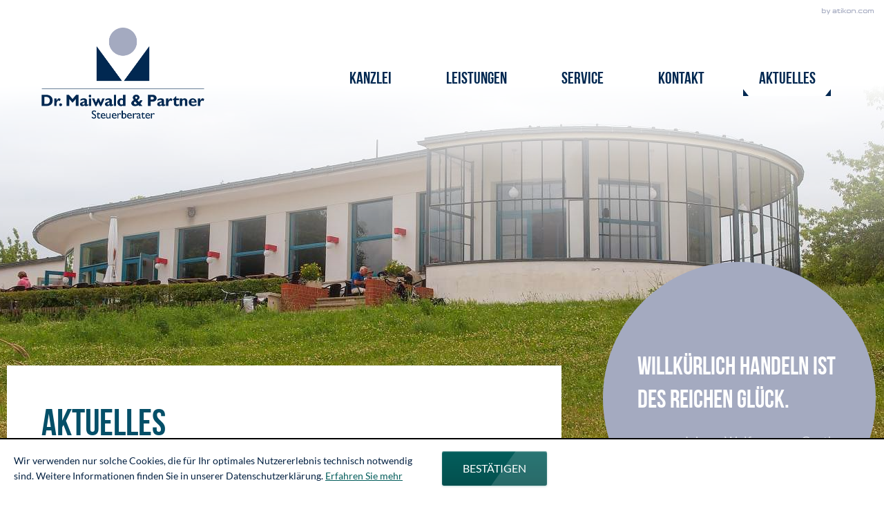

--- FILE ---
content_type: text/html; charset=utf-8
request_url: https://www.dr-maiwald-und-barthel.de/de/aktuelles/?month=201109
body_size: 16550
content:

    <!DOCTYPE html>
<html lang="de" xmlns="http://www.w3.org/1999/xhtml">
    <head>


        

        <!--htdig_noindex_follow-->

        <meta charset="UTF-8">

        

            <title>
                
                    
                        Aktuelles »
                    
                    Dr. Maiwald &amp; Partner
                
            </title>


            

            
                <meta property="DC.Title" content="Aktuelles">
            


            

            

            <meta name="author" content="Dr. Maiwald &amp; Partner">

            
                <meta name="description" content="Dr. Maiwald &amp; Partner, Kühnauer Straße 67, 06846 Dessau-Roßlau, Deutschland, Telefon +49 340 617 322, Telefax +49 340 631 911">
            
            
                <meta name="keywords" content="Maiwald, Dürr, Steuerberater, Steuerberatung, Steuern, Dessau-Roßlau">
            
        


        

        


        

        

    



    
        <meta property="og:image" content="https://www.dr-maiwald-und-barthel.de/static/content/e22738/e22739/company_logo_social_media/ger/socialmedia-logo-1200x627.png?checksum=603e4eadae3ff7cdabc6a28e58147ccda02067f2">
    


        


        

        

        


        

        <meta content="telephone=no" name="format-detection">

        
            <meta content="width=device-width, initial-scale=1, minimum-scale=1, maximum-scale=1, user-scalable=no" name="viewport">
        


        

        

            <meta content="#FFFFFF" name="msapplication-TileColor">
            <meta content="https://www.dr-maiwald-und-barthel.de/static/content/e22738/e22739/company_icon/ger/apple_touch-min_w144_h144_q90_png.png?checksum=cd8d1a45c633e8eaf34a88ebb7144dc5fdf8bf4f" name="msapplication-TileImage">
            <link href="https://www.dr-maiwald-und-barthel.de/static/content/e22738/e22739/company_icon/ger/apple_touch-min_w152_h152_q90_png.png?checksum=cd8d1a45c633e8eaf34a88ebb7144dc5fdf8bf4f" rel="apple-touch-icon">
            <link href="https://www.dr-maiwald-und-barthel.de/static/content/e22738/e22739/favicon/ger/favicon.png?checksum=faf2f829ff38352204f01a91697446d723e8e12d" rel="icon" type="image/png">
        


        

        <link href="https://www.dr-maiwald-und-barthel.de/static/common/styles/desktop.css" rel="stylesheet">
        <link href="https://www.dr-maiwald-und-barthel.de/static/common/styles/cookie_notice.css" rel="stylesheet">


        

        

<script>
    var domain            = 'dr-maiwald-und-barthel.de',
        path              = '/',
        zms_common        = 'https://www.dr-maiwald-und-barthel.de/static/common/',
        scripts_path      = zms_common + 'scripts/load/',
        svg_sprite_base   = 'https://www.dr-maiwald-und-barthel.de/static/common/images/sprite/symbol/svg',
        has_seo           = false,
        is_mobile_version = false;

    // E-Mail Spamschutz

    function getAdr(prefix, postfix, text) {
        document.write('<a class="nobreak nohyphens" href="mailto:' + prefix + '@' + postfix + '" title="E-Mail senden">' + (text ? text.replace(/&quot;/g, '"').replace(/%EMAIL%/, prefix + '@' + postfix) : prefix + '@' + postfix) + '</a>');
    }
</script>
    <script type="module" crossorigin src="/cdn/onlinetools-ui/index.js"></script>
</head>


    <body class="" id="top">


        

        


        

        <div id="page">

    

    <header role="banner" class="page_header">
        <div class="container">

            <div class="row end_xlarge">
                <div class="span12_xsmall span4_large">

                    

                    

    
        

            
                <a class="company_logo" href="https://www.dr-maiwald-und-barthel.de/de/startseite/index_ger.html" title="zur Startseite">
                    <img alt="Logo: Dr. Maiwald &amp; Partner" class="company_logo_ notranslate" height="131.5" src="https://www.dr-maiwald-und-barthel.de/static/content/e22738/e22739/company_logo/ger/logo-min.png?checksum=4a9a87b38b85bda5241a18722421d4e2de7d6259" width="235.5">
                </a>
            

            
        
    


                </div>
                <div class="span12_xsmall span8_large">

                    
                    
                    


    <a aria-hidden="true" class="hideme_print" id="author" href="https://www.atikon.com/" rel="nofollow" target="_blank" tabindex="-1" title="Kanzleimarketing">
        <svg class="icon"><use xlink:href="https://www.dr-maiwald-und-barthel.de/static/common/images/sprite/symbol/svg/sprite.symbol.svg#author"></use></svg>
    </a>



                    

                    <a aria-controls="dropdown_navigation" aria-expanded="false" class="hideme_print no_smooth_scroll show_dropdown_navigation" href="#" title="Menü">
    <span class="text">Menü</span>
</a>
                    
    
        <nav aria-hidden="true" class="hideme_print dropdown_navigation" id="dropdown_navigation" role="navigation">
            <ul>
    

    

        <li class="nav_item">
            <a aria-controls="kanzlei" aria-expanded="false" href="https://www.dr-maiwald-und-barthel.de/de/kanzlei/adresse_und_anfahrt/index_ger.html"  title="Kanzlei">
                Kanzlei
            </a>
            
                

                    
                        <ul aria-hidden="true" id="kanzlei">
                    

                    <li>
                        <a href="https://www.dr-maiwald-und-barthel.de/de/kanzlei/adresse_und_anfahrt/index_ger.html" title="Adresse und Anfahrt">
                            Adresse und Anfahrt
                        </a>
                    </li>

                    
                
            
                

                    

                    <li>
                        <a href="https://www.dr-maiwald-und-barthel.de/de/kanzlei/ansprechpartner/index_ger.html" title="Ansprechpartner">
                            Ansprechpartner
                        </a>
                    </li>

                    
                
            
                

                    

                    <li>
                        <a href="https://www.dr-maiwald-und-barthel.de/de/kanzlei/warum_zu_uns_/index_ger.html" title="Warum zu uns?">
                            Warum zu uns?
                        </a>
                    </li>

                    
                
            
                

                    

                    <li>
                        <a href="https://www.dr-maiwald-und-barthel.de/de/kanzlei/offene_stellen/index_ger.html" title="Offene Stellen">
                            Offene Stellen
                        </a>
                    </li>

                    
                
            
                

                    

                    <li>
                        <a href="https://www.dr-maiwald-und-barthel.de/de/kanzlei/permanente_aus_weiterbildung/index_ger.html" title="Permanente Aus- &amp; Weiterbildung">
                            Permanente Aus- &amp; Weiterbildung
                        </a>
                    </li>

                    
                
            
                

                    

                    <li>
                        <a href="https://www.dr-maiwald-und-barthel.de/de/kanzlei/impressum/index_ger.html" title="Impressum">
                            Impressum
                        </a>
                    </li>

                    
                        </ul>
                    
                
            
        </li>
    

    

    

    

        <li class="nav_item">
            <a aria-controls="leistungen" aria-expanded="false" href="https://www.dr-maiwald-und-barthel.de/de/leistungen/steuerberatung/index_ger.html"  title="Leistungen">
                Leistungen
            </a>
            
                

                    
                        <ul aria-hidden="true" id="leistungen">
                    

                    <li>
                        <a href="https://www.dr-maiwald-und-barthel.de/de/leistungen/steuerberatung/index_ger.html" title="Steuerberatung">
                            Steuerberatung
                        </a>
                    </li>

                    
                
            
                

                    

                    <li>
                        <a href="https://www.dr-maiwald-und-barthel.de/de/leistungen/gruendungsberatung/index_ger.html" title="Gründungsberatung">
                            Gründungsberatung
                        </a>
                    </li>

                    
                
            
                

                    

                    <li>
                        <a href="https://www.dr-maiwald-und-barthel.de/de/leistungen/finanzbuchhaltung/index_ger.html" title="Finanzbuchhaltung">
                            Finanzbuchhaltung
                        </a>
                    </li>

                    
                
            
                

                    

                    <li>
                        <a href="https://www.dr-maiwald-und-barthel.de/de/leistungen/lohnbuchhaltung/index_ger.html" title="Lohnbuchhaltung">
                            Lohnbuchhaltung
                        </a>
                    </li>

                    
                
            
                

                    

                    <li>
                        <a href="https://www.dr-maiwald-und-barthel.de/de/leistungen/jahresabschluss/index_ger.html" title="Jahresabschluss">
                            Jahresabschluss
                        </a>
                    </li>

                    
                
            
                

                    

                    <li>
                        <a href="https://www.dr-maiwald-und-barthel.de/de/leistungen/unternehmensberatung/index_ger.html" title="Unternehmensberatung">
                            Unternehmensberatung
                        </a>
                    </li>

                    
                
            
                

                    

                    <li>
                        <a href="https://www.dr-maiwald-und-barthel.de/de/leistungen/einkommensteuererkl%C3%A4rung/index_ger.html" title="Einkommensteuererklärung">
                            Einkommensteuererklärung
                        </a>
                    </li>

                    
                
            
                

                    

                    <li>
                        <a href="https://www.dr-maiwald-und-barthel.de/de/leistungen/spezialgebiete/index_ger.html" title="Spezialgebiete">
                            Spezialgebiete
                        </a>
                    </li>

                    
                        </ul>
                    
                
            
        </li>
    

    

    

    

        <li class="nav_item">
            <a aria-controls="service" aria-expanded="false" href="https://www.dr-maiwald-und-barthel.de/de/service/gr%C3%BCndung/index_ger.html"  title="Service">
                Service
            </a>
            
                

                    
                        <ul aria-hidden="true" id="service">
                    

                    <li>
                        <a href="https://www.dr-maiwald-und-barthel.de/de/service/gr%C3%BCndung/index_ger.html" title="Gründung">
                            Gründung
                        </a>
                    </li>

                    
                
            
                

                    

                    <li>
                        <a href="https://www.dr-maiwald-und-barthel.de/de/service/finanzbuchhaltung/index_ger.html" title="Finanzbuchhaltung">
                            Finanzbuchhaltung
                        </a>
                    </li>

                    
                
            
                

                    

                    <li>
                        <a href="https://www.dr-maiwald-und-barthel.de/de/service/auto/faq_auto/index_ger.html" title="Auto">
                            Auto
                        </a>
                    </li>

                    
                
            
                

                    

                    <li>
                        <a href="https://www.dr-maiwald-und-barthel.de/de/service/lohnbuchhaltung/index_ger.html" title="Lohnbuchhaltung">
                            Lohnbuchhaltung
                        </a>
                    </li>

                    
                
            
                

                    

                    <li>
                        <a href="https://www.dr-maiwald-und-barthel.de/de/service/planung_und_controlling/unternehmensbewertung/index_ger.html" title="Planung und Controlling">
                            Planung und Controlling
                        </a>
                    </li>

                    
                
            
                

                    

                    <li>
                        <a href="https://www.dr-maiwald-und-barthel.de/de/service/steuern_und_sozialversicherung/unternehmensbewertung/index_ger.html" title="Steuern und Sozialversicherung">
                            Steuern und Sozialversicherung
                        </a>
                    </li>

                    
                
            
                

                    

                    <li>
                        <a href="https://www.dr-maiwald-und-barthel.de/de/service/onlinerechner/index_ger.html" title="Onlinerechner">
                            Onlinerechner
                        </a>
                    </li>

                    
                        </ul>
                    
                
            
        </li>
    

    

    

    

        <li class="nav_item">
            <a href="https://www.dr-maiwald-und-barthel.de/de/kontakt/index_ger.html"  title="Kontakt">
                Kontakt
            </a>
            
        </li>
    

    

    

    

        <li class="nav_item active">
            <a class="active" href="https://www.dr-maiwald-und-barthel.de/de/aktuelles/index_ger.html"  title="Aktuelles">
                Aktuelles
            </a>
            
        </li>
    

    
            </ul>
        </nav>
    


                </div>
            </div>


            


            

            
        </div>
    </header>


    


    

    

    
        
            
    
                
                    <div class="image_wrapper">

                        <div class="inner">

                            <div class="gradient"></div>
                            
                            <div class="preloader">
                                <div class="img_container">
                                    <span aria-hidden="true" class="icon_spin">
                                        <svg><use xlink:href="https://www.dr-maiwald-und-barthel.de/static/common/images/sprite/symbol/svg/sprite.symbol.svg#spin"></use></svg>
                                    </span>

                                    <div aria-hidden="true" class="hideme_print unveil" id="image" style="background-image: url('https://www.dr-maiwald-und-barthel.de/static/common/images/blank.png')" data-src="https://www.dr-maiwald-und-barthel.de/static/content/e3/e23645/image_2x/ger/kornhaus_dessau_w1400_h730_q60_jpg.jpg?checksum=100b78ba98c303da284f601c6e31699ec01f42e3 1x, https://www.dr-maiwald-und-barthel.de/static/content/e3/e23645/image_2x/ger/kornhaus_dessau_w2800_h1460_q30_jpg.jpg?checksum=100b78ba98c303da284f601c6e31699ec01f42e3 2x"></div>
                                </div>
                            </div>

                        </div>
                    </div>
                
                
            
        
    



    <main>
        <div class="container">
            
    <nav class="breadcrumbs hideme_print" itemtype="https://schema.org/BreadcrumbList" itemscope>
        <h6 class="title">Sie sind hier:</h6>
        <ol>
            <li itemprop="itemListElement" itemtype="https://schema.org/ListItem" itemscope>
                <a class="startpage" href="https://www.dr-maiwald-und-barthel.de/de/startseite/index_ger.html" itemprop="item" title="Startseite"><span itemprop="name">Startseite</span></a><span aria-hidden="true" class="separator">/</span>
                <meta content="1" itemprop="position">
            </li>
            
                
                    <li itemprop="itemListElement" itemtype="https://schema.org/ListItem" itemscope>
                        <a aria-hidden="true" href="https://www.dr-maiwald-und-barthel.de/de/aktuelles/index_ger.html" itemprop="item" tabindex="-1" title="Aktuelles"><span itemprop="name">Aktuelles</span></a>
                        <meta content="2" itemprop="position">
                    </li>
                
            
        </oL>
    </nav>
 
            <!--/htdig_noindex_follow-->

            
                <div class="row reverse_xsmall">
                    <div class="span12_xsmall span4_xlarge">
                        

    
        <aside class="page_sidebar hideme_print" role="complementary">
            

                


                
                    <div class="quote">
                        <div class="inner">
                            <h2>Willkürlich handeln ist des Reichen Glück.</h2>
                            <p>Johann Wolfgang von Goethe</p>
                        </div>
                    </div>
                


                

                    
                        
                    
                        
                    
                            
                        <div class="hideme_print" > <!-- set id if we want to display it separated -->
                            <div class="darchive selection accordion" role="tablist">
                                <h2 class="deubner_news_sidebar">Wählen Sie eine Ausgabe</h2>
                                 <!-- display archive-structure -->
                                    
                                    
                                        
                                        <h2 class="group" tabindex="0" aria-controls="tabpanel_2026" aria-expanded="false" id="tab_2026" role="tab">
                                            <span class="title">
                                                2026
                                            </span>
                                            
                                                <span class="hideme_print icon">
                                                    <svg><use xlink:href="https://www.dr-maiwald-und-barthel.de/static/common/images/sprite/symbol/svg/sprite.symbol.svg#arrow"></use></svg>
                                                </span>
                                            
                                        </h2>

                                        <div aria-hidden="true" aria-labelledby="tab_2026" role="tabpanel" class="hideme showme_print" id="tabpanel_2026">

                                            
                                                
                                                    <div class="first">
                                                        <a  href="?month=202602">
                                                            Februar 2026                                        
                                                        </a>
                                                    </div>
                                                
                                            
                                                
                                                    <div >
                                                        <a  href="?month=202601">
                                                            Januar 2026                                        
                                                        </a>
                                                    </div>
                                                
                                            
                                        
                                        </div>

                                    
                                 <!-- display archive-structure -->
                                    
                                    
                                        
                                        <h2 class="group" tabindex="0" aria-controls="tabpanel_2025" aria-expanded="false" id="tab_2025" role="tab">
                                            <span class="title">
                                                2025
                                            </span>
                                            
                                                <span class="hideme_print icon">
                                                    <svg><use xlink:href="https://www.dr-maiwald-und-barthel.de/static/common/images/sprite/symbol/svg/sprite.symbol.svg#arrow"></use></svg>
                                                </span>
                                            
                                        </h2>

                                        <div aria-hidden="true" aria-labelledby="tab_2025" role="tabpanel" class="hideme showme_print" id="tabpanel_2025">

                                            
                                                
                                                    <div class="first">
                                                        <a  href="?month=202512">
                                                            Dezember 2025                                        
                                                        </a>
                                                    </div>
                                                
                                            
                                                
                                                    <div >
                                                        <a  href="?month=202511">
                                                            November 2025                                        
                                                        </a>
                                                    </div>
                                                
                                            
                                                
                                                    <div >
                                                        <a  href="?month=202510">
                                                            Oktober 2025                                        
                                                        </a>
                                                    </div>
                                                
                                            
                                                
                                                    <div >
                                                        <a  href="?month=202509">
                                                            September 2025                                        
                                                        </a>
                                                    </div>
                                                
                                            
                                                
                                                    <div >
                                                        <a  href="?month=202508">
                                                            August 2025                                        
                                                        </a>
                                                    </div>
                                                
                                            
                                                
                                                    <div >
                                                        <a  href="?month=202507">
                                                            Juli 2025                                        
                                                        </a>
                                                    </div>
                                                
                                            
                                                
                                                    <div >
                                                        <a  href="?month=202506">
                                                            Juni 2025                                        
                                                        </a>
                                                    </div>
                                                
                                            
                                                
                                                    <div >
                                                        <a  href="?month=202505">
                                                            Mai 2025                                        
                                                        </a>
                                                    </div>
                                                
                                            
                                                
                                                    <div >
                                                        <a  href="?month=202504">
                                                            April 2025                                        
                                                        </a>
                                                    </div>
                                                
                                            
                                                
                                                    <div >
                                                        <a  href="?month=202503">
                                                            März 2025                                        
                                                        </a>
                                                    </div>
                                                
                                            
                                                
                                                    <div >
                                                        <a  href="?month=202502">
                                                            Februar 2025                                        
                                                        </a>
                                                    </div>
                                                
                                            
                                                
                                                    <div >
                                                        <a  href="?month=202501">
                                                            Januar 2025                                        
                                                        </a>
                                                    </div>
                                                
                                            
                                        
                                        </div>

                                    
                                 <!-- display archive-structure -->
                                    
                                    
                                        
                                        <h2 class="group" tabindex="0" aria-controls="tabpanel_2024" aria-expanded="false" id="tab_2024" role="tab">
                                            <span class="title">
                                                2024
                                            </span>
                                            
                                                <span class="hideme_print icon">
                                                    <svg><use xlink:href="https://www.dr-maiwald-und-barthel.de/static/common/images/sprite/symbol/svg/sprite.symbol.svg#arrow"></use></svg>
                                                </span>
                                            
                                        </h2>

                                        <div aria-hidden="true" aria-labelledby="tab_2024" role="tabpanel" class="hideme showme_print" id="tabpanel_2024">

                                            
                                                
                                                    <div class="first">
                                                        <a  href="?month=202412">
                                                            Dezember 2024                                        
                                                        </a>
                                                    </div>
                                                
                                            
                                                
                                                    <div >
                                                        <a  href="?month=202411">
                                                            November 2024                                        
                                                        </a>
                                                    </div>
                                                
                                            
                                                
                                                    <div >
                                                        <a  href="?month=202410">
                                                            Oktober 2024                                        
                                                        </a>
                                                    </div>
                                                
                                            
                                                
                                                    <div >
                                                        <a  href="?month=202409">
                                                            September 2024                                        
                                                        </a>
                                                    </div>
                                                
                                            
                                                
                                                    <div >
                                                        <a  href="?month=202408">
                                                            August 2024                                        
                                                        </a>
                                                    </div>
                                                
                                            
                                                
                                                    <div >
                                                        <a  href="?month=202407">
                                                            Juli 2024                                        
                                                        </a>
                                                    </div>
                                                
                                            
                                                
                                                    <div >
                                                        <a  href="?month=202406">
                                                            Juni 2024                                        
                                                        </a>
                                                    </div>
                                                
                                            
                                                
                                                    <div >
                                                        <a  href="?month=202405">
                                                            Mai 2024                                        
                                                        </a>
                                                    </div>
                                                
                                            
                                                
                                                    <div >
                                                        <a  href="?month=202404">
                                                            April 2024                                        
                                                        </a>
                                                    </div>
                                                
                                            
                                                
                                                    <div >
                                                        <a  href="?month=202403">
                                                            März 2024                                        
                                                        </a>
                                                    </div>
                                                
                                            
                                                
                                                    <div >
                                                        <a  href="?month=202402">
                                                            Februar 2024                                        
                                                        </a>
                                                    </div>
                                                
                                            
                                                
                                                    <div >
                                                        <a  href="?month=202401">
                                                            Januar 2024                                        
                                                        </a>
                                                    </div>
                                                
                                            
                                        
                                        </div>

                                    
                                 <!-- display archive-structure -->
                                    
                                    
                                        
                                        <h2 class="group" tabindex="0" aria-controls="tabpanel_2023" aria-expanded="false" id="tab_2023" role="tab">
                                            <span class="title">
                                                2023
                                            </span>
                                            
                                                <span class="hideme_print icon">
                                                    <svg><use xlink:href="https://www.dr-maiwald-und-barthel.de/static/common/images/sprite/symbol/svg/sprite.symbol.svg#arrow"></use></svg>
                                                </span>
                                            
                                        </h2>

                                        <div aria-hidden="true" aria-labelledby="tab_2023" role="tabpanel" class="hideme showme_print" id="tabpanel_2023">

                                            
                                                
                                                    <div class="first">
                                                        <a  href="?month=202312">
                                                            Dezember 2023                                        
                                                        </a>
                                                    </div>
                                                
                                            
                                                
                                                    <div >
                                                        <a  href="?month=202311">
                                                            November 2023                                        
                                                        </a>
                                                    </div>
                                                
                                            
                                                
                                                    <div >
                                                        <a  href="?month=202310">
                                                            Oktober 2023                                        
                                                        </a>
                                                    </div>
                                                
                                            
                                                
                                                    <div >
                                                        <a  href="?month=202309">
                                                            September 2023                                        
                                                        </a>
                                                    </div>
                                                
                                            
                                                
                                                    <div >
                                                        <a  href="?month=202308">
                                                            August 2023                                        
                                                        </a>
                                                    </div>
                                                
                                            
                                                
                                                    <div >
                                                        <a  href="?month=202307">
                                                            Juli 2023                                        
                                                        </a>
                                                    </div>
                                                
                                            
                                                
                                                    <div >
                                                        <a  href="?month=202306">
                                                            Juni 2023                                        
                                                        </a>
                                                    </div>
                                                
                                            
                                                
                                                    <div >
                                                        <a  href="?month=202305">
                                                            Mai 2023                                        
                                                        </a>
                                                    </div>
                                                
                                            
                                                
                                                    <div >
                                                        <a  href="?month=202304">
                                                            April 2023                                        
                                                        </a>
                                                    </div>
                                                
                                            
                                                
                                                    <div >
                                                        <a  href="?month=202303">
                                                            März 2023                                        
                                                        </a>
                                                    </div>
                                                
                                            
                                                
                                                    <div >
                                                        <a  href="?month=202302">
                                                            Februar 2023                                        
                                                        </a>
                                                    </div>
                                                
                                            
                                                
                                                    <div >
                                                        <a  href="?month=202301">
                                                            Januar 2023                                        
                                                        </a>
                                                    </div>
                                                
                                            
                                        
                                        </div>

                                    
                                 <!-- display archive-structure -->
                                    
                                    
                                        
                                        <h2 class="group" tabindex="0" aria-controls="tabpanel_2022" aria-expanded="false" id="tab_2022" role="tab">
                                            <span class="title">
                                                2022
                                            </span>
                                            
                                                <span class="hideme_print icon">
                                                    <svg><use xlink:href="https://www.dr-maiwald-und-barthel.de/static/common/images/sprite/symbol/svg/sprite.symbol.svg#arrow"></use></svg>
                                                </span>
                                            
                                        </h2>

                                        <div aria-hidden="true" aria-labelledby="tab_2022" role="tabpanel" class="hideme showme_print" id="tabpanel_2022">

                                            
                                                
                                                    <div class="first">
                                                        <a  href="?month=202212">
                                                            Dezember 2022                                        
                                                        </a>
                                                    </div>
                                                
                                            
                                                
                                                    <div >
                                                        <a  href="?month=202211">
                                                            November 2022                                        
                                                        </a>
                                                    </div>
                                                
                                            
                                                
                                                    <div >
                                                        <a  href="?month=202210">
                                                            Oktober 2022                                        
                                                        </a>
                                                    </div>
                                                
                                            
                                                
                                                    <div >
                                                        <a  href="?month=202209">
                                                            September 2022                                        
                                                        </a>
                                                    </div>
                                                
                                            
                                                
                                                    <div >
                                                        <a  href="?month=202208">
                                                            August 2022                                        
                                                        </a>
                                                    </div>
                                                
                                            
                                                
                                                    <div >
                                                        <a  href="?month=202207">
                                                            Juli 2022                                        
                                                        </a>
                                                    </div>
                                                
                                            
                                                
                                                    <div >
                                                        <a  href="?month=202206">
                                                            Juni 2022                                        
                                                        </a>
                                                    </div>
                                                
                                            
                                                
                                                    <div >
                                                        <a  href="?month=202205">
                                                            Mai 2022                                        
                                                        </a>
                                                    </div>
                                                
                                            
                                                
                                                    <div >
                                                        <a  href="?month=202204">
                                                            April 2022                                        
                                                        </a>
                                                    </div>
                                                
                                            
                                                
                                                    <div >
                                                        <a  href="?month=202203">
                                                            März 2022                                        
                                                        </a>
                                                    </div>
                                                
                                            
                                                
                                                    <div >
                                                        <a  href="?month=202202">
                                                            Februar 2022                                        
                                                        </a>
                                                    </div>
                                                
                                            
                                                
                                                    <div >
                                                        <a  href="?month=202201">
                                                            Januar 2022                                        
                                                        </a>
                                                    </div>
                                                
                                            
                                        
                                        </div>

                                    
                                 <!-- display archive-structure -->
                                    
                                    
                                        
                                        <h2 class="group" tabindex="0" aria-controls="tabpanel_2021" aria-expanded="false" id="tab_2021" role="tab">
                                            <span class="title">
                                                2021
                                            </span>
                                            
                                                <span class="hideme_print icon">
                                                    <svg><use xlink:href="https://www.dr-maiwald-und-barthel.de/static/common/images/sprite/symbol/svg/sprite.symbol.svg#arrow"></use></svg>
                                                </span>
                                            
                                        </h2>

                                        <div aria-hidden="true" aria-labelledby="tab_2021" role="tabpanel" class="hideme showme_print" id="tabpanel_2021">

                                            
                                                
                                                    <div class="first">
                                                        <a  href="?month=202112">
                                                            Dezember 2021                                        
                                                        </a>
                                                    </div>
                                                
                                            
                                                
                                                    <div >
                                                        <a  href="?month=202111">
                                                            November 2021                                        
                                                        </a>
                                                    </div>
                                                
                                            
                                                
                                                    <div >
                                                        <a  href="?month=202110">
                                                            Oktober 2021                                        
                                                        </a>
                                                    </div>
                                                
                                            
                                                
                                                    <div >
                                                        <a  href="?month=202109">
                                                            September 2021                                        
                                                        </a>
                                                    </div>
                                                
                                            
                                                
                                                    <div >
                                                        <a  href="?month=202108">
                                                            August 2021                                        
                                                        </a>
                                                    </div>
                                                
                                            
                                                
                                                    <div >
                                                        <a  href="?month=202107">
                                                            Juli 2021                                        
                                                        </a>
                                                    </div>
                                                
                                            
                                                
                                                    <div >
                                                        <a  href="?month=202106">
                                                            Juni 2021                                        
                                                        </a>
                                                    </div>
                                                
                                            
                                                
                                                    <div >
                                                        <a  href="?month=202105">
                                                            Mai 2021                                        
                                                        </a>
                                                    </div>
                                                
                                            
                                                
                                                    <div >
                                                        <a  href="?month=202104">
                                                            April 2021                                        
                                                        </a>
                                                    </div>
                                                
                                            
                                                
                                                    <div >
                                                        <a  href="?month=202103">
                                                            März 2021                                        
                                                        </a>
                                                    </div>
                                                
                                            
                                                
                                                    <div >
                                                        <a  href="?month=202102">
                                                            Februar 2021                                        
                                                        </a>
                                                    </div>
                                                
                                            
                                                
                                                    <div >
                                                        <a  href="?month=202101">
                                                            Januar 2021                                        
                                                        </a>
                                                    </div>
                                                
                                            
                                        
                                        </div>

                                    
                                 <!-- display archive-structure -->
                                    
                                    
                                        
                                        <h2 class="group" tabindex="0" aria-controls="tabpanel_2020" aria-expanded="false" id="tab_2020" role="tab">
                                            <span class="title">
                                                2020
                                            </span>
                                            
                                                <span class="hideme_print icon">
                                                    <svg><use xlink:href="https://www.dr-maiwald-und-barthel.de/static/common/images/sprite/symbol/svg/sprite.symbol.svg#arrow"></use></svg>
                                                </span>
                                            
                                        </h2>

                                        <div aria-hidden="true" aria-labelledby="tab_2020" role="tabpanel" class="hideme showme_print" id="tabpanel_2020">

                                            
                                                
                                                    <div class="first">
                                                        <a  href="?month=202012">
                                                            Dezember 2020                                        
                                                        </a>
                                                    </div>
                                                
                                            
                                                
                                                    <div >
                                                        <a  href="?month=202011">
                                                            November 2020                                        
                                                        </a>
                                                    </div>
                                                
                                            
                                                
                                                    <div >
                                                        <a  href="?month=202010">
                                                            Oktober 2020                                        
                                                        </a>
                                                    </div>
                                                
                                            
                                                
                                                    <div >
                                                        <a  href="?month=202009">
                                                            September 2020                                        
                                                        </a>
                                                    </div>
                                                
                                            
                                                
                                                    <div >
                                                        <a  href="?month=202008">
                                                            August 2020                                        
                                                        </a>
                                                    </div>
                                                
                                            
                                                
                                                    <div >
                                                        <a  href="?month=202007">
                                                            Juli 2020                                        
                                                        </a>
                                                    </div>
                                                
                                            
                                                
                                                    <div >
                                                        <a  href="?month=202006">
                                                            Juni 2020                                        
                                                        </a>
                                                    </div>
                                                
                                            
                                                
                                                    <div >
                                                        <a  href="?month=202005">
                                                            Mai 2020                                        
                                                        </a>
                                                    </div>
                                                
                                            
                                                
                                                    <div >
                                                        <a  href="?month=202004">
                                                            April 2020                                        
                                                        </a>
                                                    </div>
                                                
                                            
                                                
                                                    <div >
                                                        <a  href="?month=202003">
                                                            März 2020                                        
                                                        </a>
                                                    </div>
                                                
                                            
                                                
                                                    <div >
                                                        <a  href="?month=202002">
                                                            Februar 2020                                        
                                                        </a>
                                                    </div>
                                                
                                            
                                                
                                                    <div >
                                                        <a  href="?month=202001">
                                                            Januar 2020                                        
                                                        </a>
                                                    </div>
                                                
                                            
                                        
                                        </div>

                                    
                                 <!-- display archive-structure -->
                                    
                                    
                                        
                                        <h2 class="group" tabindex="0" aria-controls="tabpanel_2019" aria-expanded="false" id="tab_2019" role="tab">
                                            <span class="title">
                                                2019
                                            </span>
                                            
                                                <span class="hideme_print icon">
                                                    <svg><use xlink:href="https://www.dr-maiwald-und-barthel.de/static/common/images/sprite/symbol/svg/sprite.symbol.svg#arrow"></use></svg>
                                                </span>
                                            
                                        </h2>

                                        <div aria-hidden="true" aria-labelledby="tab_2019" role="tabpanel" class="hideme showme_print" id="tabpanel_2019">

                                            
                                                
                                                    <div class="first">
                                                        <a  href="?month=201912">
                                                            Dezember 2019                                        
                                                        </a>
                                                    </div>
                                                
                                            
                                                
                                                    <div >
                                                        <a  href="?month=201911">
                                                            November 2019                                        
                                                        </a>
                                                    </div>
                                                
                                            
                                                
                                                    <div >
                                                        <a  href="?month=201910">
                                                            Oktober 2019                                        
                                                        </a>
                                                    </div>
                                                
                                            
                                                
                                                    <div >
                                                        <a  href="?month=201909">
                                                            September 2019                                        
                                                        </a>
                                                    </div>
                                                
                                            
                                                
                                                    <div >
                                                        <a  href="?month=201908">
                                                            August 2019                                        
                                                        </a>
                                                    </div>
                                                
                                            
                                                
                                                    <div >
                                                        <a  href="?month=201907">
                                                            Juli 2019                                        
                                                        </a>
                                                    </div>
                                                
                                            
                                                
                                                    <div >
                                                        <a  href="?month=201906">
                                                            Juni 2019                                        
                                                        </a>
                                                    </div>
                                                
                                            
                                                
                                                    <div >
                                                        <a  href="?month=201905">
                                                            Mai 2019                                        
                                                        </a>
                                                    </div>
                                                
                                            
                                                
                                                    <div >
                                                        <a  href="?month=201904">
                                                            April 2019                                        
                                                        </a>
                                                    </div>
                                                
                                            
                                                
                                                    <div >
                                                        <a  href="?month=201903">
                                                            März 2019                                        
                                                        </a>
                                                    </div>
                                                
                                            
                                                
                                                    <div >
                                                        <a  href="?month=201902">
                                                            Februar 2019                                        
                                                        </a>
                                                    </div>
                                                
                                            
                                                
                                                    <div >
                                                        <a  href="?month=201901">
                                                            Januar 2019                                        
                                                        </a>
                                                    </div>
                                                
                                            
                                        
                                        </div>

                                    
                                 <!-- display archive-structure -->
                                    
                                    
                                        
                                        <h2 class="group" tabindex="0" aria-controls="tabpanel_2018" aria-expanded="false" id="tab_2018" role="tab">
                                            <span class="title">
                                                2018
                                            </span>
                                            
                                                <span class="hideme_print icon">
                                                    <svg><use xlink:href="https://www.dr-maiwald-und-barthel.de/static/common/images/sprite/symbol/svg/sprite.symbol.svg#arrow"></use></svg>
                                                </span>
                                            
                                        </h2>

                                        <div aria-hidden="true" aria-labelledby="tab_2018" role="tabpanel" class="hideme showme_print" id="tabpanel_2018">

                                            
                                                
                                                    <div class="first">
                                                        <a  href="?month=201812">
                                                            Dezember 2018                                        
                                                        </a>
                                                    </div>
                                                
                                            
                                                
                                                    <div >
                                                        <a  href="?month=201811">
                                                            November 2018                                        
                                                        </a>
                                                    </div>
                                                
                                            
                                                
                                                    <div >
                                                        <a  href="?month=201810">
                                                            Oktober 2018                                        
                                                        </a>
                                                    </div>
                                                
                                            
                                                
                                                    <div >
                                                        <a  href="?month=201809">
                                                            September 2018                                        
                                                        </a>
                                                    </div>
                                                
                                            
                                                
                                                    <div >
                                                        <a  href="?month=201808">
                                                            August 2018                                        
                                                        </a>
                                                    </div>
                                                
                                            
                                                
                                                    <div >
                                                        <a  href="?month=201807">
                                                            Juli 2018                                        
                                                        </a>
                                                    </div>
                                                
                                            
                                                
                                                    <div >
                                                        <a  href="?month=201806">
                                                            Juni 2018                                        
                                                        </a>
                                                    </div>
                                                
                                            
                                                
                                                    <div >
                                                        <a  href="?month=201805">
                                                            Mai 2018                                        
                                                        </a>
                                                    </div>
                                                
                                            
                                                
                                                    <div >
                                                        <a  href="?month=201804">
                                                            April 2018                                        
                                                        </a>
                                                    </div>
                                                
                                            
                                                
                                                    <div >
                                                        <a  href="?month=201803">
                                                            März 2018                                        
                                                        </a>
                                                    </div>
                                                
                                            
                                                
                                                    <div >
                                                        <a  href="?month=201802">
                                                            Februar 2018                                        
                                                        </a>
                                                    </div>
                                                
                                            
                                                
                                                    <div >
                                                        <a  href="?month=201801">
                                                            Januar 2018                                        
                                                        </a>
                                                    </div>
                                                
                                            
                                        
                                        </div>

                                    
                                 <!-- display archive-structure -->
                                    
                                    
                                        
                                        <h2 class="group" tabindex="0" aria-controls="tabpanel_2017" aria-expanded="false" id="tab_2017" role="tab">
                                            <span class="title">
                                                2017
                                            </span>
                                            
                                                <span class="hideme_print icon">
                                                    <svg><use xlink:href="https://www.dr-maiwald-und-barthel.de/static/common/images/sprite/symbol/svg/sprite.symbol.svg#arrow"></use></svg>
                                                </span>
                                            
                                        </h2>

                                        <div aria-hidden="true" aria-labelledby="tab_2017" role="tabpanel" class="hideme showme_print" id="tabpanel_2017">

                                            
                                                
                                                    <div class="first">
                                                        <a  href="?month=201712">
                                                            Dezember 2017                                        
                                                        </a>
                                                    </div>
                                                
                                            
                                                
                                                    <div >
                                                        <a  href="?month=201711">
                                                            November 2017                                        
                                                        </a>
                                                    </div>
                                                
                                            
                                                
                                                    <div >
                                                        <a  href="?month=201710">
                                                            Oktober 2017                                        
                                                        </a>
                                                    </div>
                                                
                                            
                                                
                                                    <div >
                                                        <a  href="?month=201709">
                                                            September 2017                                        
                                                        </a>
                                                    </div>
                                                
                                            
                                                
                                                    <div >
                                                        <a  href="?month=201708">
                                                            August 2017                                        
                                                        </a>
                                                    </div>
                                                
                                            
                                                
                                                    <div >
                                                        <a  href="?month=201707">
                                                            Juli 2017                                        
                                                        </a>
                                                    </div>
                                                
                                            
                                                
                                                    <div >
                                                        <a  href="?month=201706">
                                                            Juni 2017                                        
                                                        </a>
                                                    </div>
                                                
                                            
                                                
                                                    <div >
                                                        <a  href="?month=201705">
                                                            Mai 2017                                        
                                                        </a>
                                                    </div>
                                                
                                            
                                                
                                                    <div >
                                                        <a  href="?month=201704">
                                                            April 2017                                        
                                                        </a>
                                                    </div>
                                                
                                            
                                                
                                                    <div >
                                                        <a  href="?month=201703">
                                                            März 2017                                        
                                                        </a>
                                                    </div>
                                                
                                            
                                                
                                                    <div >
                                                        <a  href="?month=201702">
                                                            Februar 2017                                        
                                                        </a>
                                                    </div>
                                                
                                            
                                                
                                                    <div >
                                                        <a  href="?month=201701">
                                                            Januar 2017                                        
                                                        </a>
                                                    </div>
                                                
                                            
                                        
                                        </div>

                                    
                                 <!-- display archive-structure -->
                                    
                                    
                                        
                                        <h2 class="group" tabindex="0" aria-controls="tabpanel_2016" aria-expanded="false" id="tab_2016" role="tab">
                                            <span class="title">
                                                2016
                                            </span>
                                            
                                                <span class="hideme_print icon">
                                                    <svg><use xlink:href="https://www.dr-maiwald-und-barthel.de/static/common/images/sprite/symbol/svg/sprite.symbol.svg#arrow"></use></svg>
                                                </span>
                                            
                                        </h2>

                                        <div aria-hidden="true" aria-labelledby="tab_2016" role="tabpanel" class="hideme showme_print" id="tabpanel_2016">

                                            
                                                
                                                    <div class="first">
                                                        <a  href="?month=201612">
                                                            Dezember 2016                                        
                                                        </a>
                                                    </div>
                                                
                                            
                                                
                                                    <div >
                                                        <a  href="?month=201611">
                                                            November 2016                                        
                                                        </a>
                                                    </div>
                                                
                                            
                                                
                                                    <div >
                                                        <a  href="?month=201610">
                                                            Oktober 2016                                        
                                                        </a>
                                                    </div>
                                                
                                            
                                                
                                                    <div >
                                                        <a  href="?month=201609">
                                                            September 2016                                        
                                                        </a>
                                                    </div>
                                                
                                            
                                                
                                                    <div >
                                                        <a  href="?month=201608">
                                                            August 2016                                        
                                                        </a>
                                                    </div>
                                                
                                            
                                                
                                                    <div >
                                                        <a  href="?month=201607">
                                                            Juli 2016                                        
                                                        </a>
                                                    </div>
                                                
                                            
                                                
                                                    <div >
                                                        <a  href="?month=201606">
                                                            Juni 2016                                        
                                                        </a>
                                                    </div>
                                                
                                            
                                                
                                                    <div >
                                                        <a  href="?month=201605">
                                                            Mai 2016                                        
                                                        </a>
                                                    </div>
                                                
                                            
                                                
                                                    <div >
                                                        <a  href="?month=201604">
                                                            April 2016                                        
                                                        </a>
                                                    </div>
                                                
                                            
                                                
                                                    <div >
                                                        <a  href="?month=201603">
                                                            März 2016                                        
                                                        </a>
                                                    </div>
                                                
                                            
                                                
                                                    <div >
                                                        <a  href="?month=201602">
                                                            Februar 2016                                        
                                                        </a>
                                                    </div>
                                                
                                            
                                                
                                                    <div >
                                                        <a  href="?month=201601">
                                                            Januar 2016                                        
                                                        </a>
                                                    </div>
                                                
                                            
                                        
                                        </div>

                                    
                                 <!-- display archive-structure -->
                                    
                                    
                                        
                                        <h2 class="group" tabindex="0" aria-controls="tabpanel_2015" aria-expanded="false" id="tab_2015" role="tab">
                                            <span class="title">
                                                2015
                                            </span>
                                            
                                                <span class="hideme_print icon">
                                                    <svg><use xlink:href="https://www.dr-maiwald-und-barthel.de/static/common/images/sprite/symbol/svg/sprite.symbol.svg#arrow"></use></svg>
                                                </span>
                                            
                                        </h2>

                                        <div aria-hidden="true" aria-labelledby="tab_2015" role="tabpanel" class="hideme showme_print" id="tabpanel_2015">

                                            
                                                
                                                    <div class="first">
                                                        <a  href="?month=201512">
                                                            Dezember 2015                                        
                                                        </a>
                                                    </div>
                                                
                                            
                                                
                                                    <div >
                                                        <a  href="?month=201511">
                                                            November 2015                                        
                                                        </a>
                                                    </div>
                                                
                                            
                                                
                                                    <div >
                                                        <a  href="?month=201510">
                                                            Oktober 2015                                        
                                                        </a>
                                                    </div>
                                                
                                            
                                                
                                                    <div >
                                                        <a  href="?month=201509">
                                                            September 2015                                        
                                                        </a>
                                                    </div>
                                                
                                            
                                                
                                                    <div >
                                                        <a  href="?month=201508">
                                                            August 2015                                        
                                                        </a>
                                                    </div>
                                                
                                            
                                                
                                                    <div >
                                                        <a  href="?month=201507">
                                                            Juli 2015                                        
                                                        </a>
                                                    </div>
                                                
                                            
                                                
                                                    <div >
                                                        <a  href="?month=201506">
                                                            Juni 2015                                        
                                                        </a>
                                                    </div>
                                                
                                            
                                                
                                                    <div >
                                                        <a  href="?month=201505">
                                                            Mai 2015                                        
                                                        </a>
                                                    </div>
                                                
                                            
                                                
                                                    <div >
                                                        <a  href="?month=201504">
                                                            April 2015                                        
                                                        </a>
                                                    </div>
                                                
                                            
                                                
                                                    <div >
                                                        <a  href="?month=201503">
                                                            März 2015                                        
                                                        </a>
                                                    </div>
                                                
                                            
                                                
                                                    <div >
                                                        <a  href="?month=201502">
                                                            Februar 2015                                        
                                                        </a>
                                                    </div>
                                                
                                            
                                                
                                                    <div >
                                                        <a  href="?month=201501">
                                                            Januar 2015                                        
                                                        </a>
                                                    </div>
                                                
                                            
                                        
                                        </div>

                                    
                                 <!-- display archive-structure -->
                                    
                                    
                                        
                                        <h2 class="group" tabindex="0" aria-controls="tabpanel_2014" aria-expanded="false" id="tab_2014" role="tab">
                                            <span class="title">
                                                2014
                                            </span>
                                            
                                                <span class="hideme_print icon">
                                                    <svg><use xlink:href="https://www.dr-maiwald-und-barthel.de/static/common/images/sprite/symbol/svg/sprite.symbol.svg#arrow"></use></svg>
                                                </span>
                                            
                                        </h2>

                                        <div aria-hidden="true" aria-labelledby="tab_2014" role="tabpanel" class="hideme showme_print" id="tabpanel_2014">

                                            
                                                
                                                    <div class="first">
                                                        <a  href="?month=201412">
                                                            Dezember 2014                                        
                                                        </a>
                                                    </div>
                                                
                                            
                                                
                                                    <div >
                                                        <a  href="?month=201411">
                                                            November 2014                                        
                                                        </a>
                                                    </div>
                                                
                                            
                                                
                                                    <div >
                                                        <a  href="?month=201410">
                                                            Oktober 2014                                        
                                                        </a>
                                                    </div>
                                                
                                            
                                                
                                                    <div >
                                                        <a  href="?month=201409">
                                                            September 2014                                        
                                                        </a>
                                                    </div>
                                                
                                            
                                                
                                                    <div >
                                                        <a  href="?month=201408">
                                                            August 2014                                        
                                                        </a>
                                                    </div>
                                                
                                            
                                                
                                                    <div >
                                                        <a  href="?month=201407">
                                                            Juli 2014                                        
                                                        </a>
                                                    </div>
                                                
                                            
                                                
                                                    <div >
                                                        <a  href="?month=201406">
                                                            Juni 2014                                        
                                                        </a>
                                                    </div>
                                                
                                            
                                                
                                                    <div >
                                                        <a  href="?month=201405">
                                                            Mai 2014                                        
                                                        </a>
                                                    </div>
                                                
                                            
                                                
                                                    <div >
                                                        <a  href="?month=201404">
                                                            April 2014                                        
                                                        </a>
                                                    </div>
                                                
                                            
                                                
                                                    <div >
                                                        <a  href="?month=201403">
                                                            März 2014                                        
                                                        </a>
                                                    </div>
                                                
                                            
                                                
                                                    <div >
                                                        <a  href="?month=201402">
                                                            Februar 2014                                        
                                                        </a>
                                                    </div>
                                                
                                            
                                                
                                                    <div >
                                                        <a  href="?month=201401">
                                                            Januar 2014                                        
                                                        </a>
                                                    </div>
                                                
                                            
                                        
                                        </div>

                                    
                                 <!-- display archive-structure -->
                                    
                                    
                                        
                                        <h2 class="group" tabindex="0" aria-controls="tabpanel_2013" aria-expanded="false" id="tab_2013" role="tab">
                                            <span class="title">
                                                2013
                                            </span>
                                            
                                                <span class="hideme_print icon">
                                                    <svg><use xlink:href="https://www.dr-maiwald-und-barthel.de/static/common/images/sprite/symbol/svg/sprite.symbol.svg#arrow"></use></svg>
                                                </span>
                                            
                                        </h2>

                                        <div aria-hidden="true" aria-labelledby="tab_2013" role="tabpanel" class="hideme showme_print" id="tabpanel_2013">

                                            
                                                
                                                    <div class="first">
                                                        <a  href="?month=201312">
                                                            Dezember 2013                                        
                                                        </a>
                                                    </div>
                                                
                                            
                                                
                                                    <div >
                                                        <a  href="?month=201311">
                                                            November 2013                                        
                                                        </a>
                                                    </div>
                                                
                                            
                                                
                                                    <div >
                                                        <a  href="?month=201310">
                                                            Oktober 2013                                        
                                                        </a>
                                                    </div>
                                                
                                            
                                                
                                                    <div >
                                                        <a  href="?month=201309">
                                                            September 2013                                        
                                                        </a>
                                                    </div>
                                                
                                            
                                                
                                                    <div >
                                                        <a  href="?month=201308">
                                                            August 2013                                        
                                                        </a>
                                                    </div>
                                                
                                            
                                                
                                                    <div >
                                                        <a  href="?month=201307">
                                                            Juli 2013                                        
                                                        </a>
                                                    </div>
                                                
                                            
                                                
                                                    <div >
                                                        <a  href="?month=201306">
                                                            Juni 2013                                        
                                                        </a>
                                                    </div>
                                                
                                            
                                                
                                                    <div >
                                                        <a  href="?month=201305">
                                                            Mai 2013                                        
                                                        </a>
                                                    </div>
                                                
                                            
                                                
                                                    <div >
                                                        <a  href="?month=201304">
                                                            April 2013                                        
                                                        </a>
                                                    </div>
                                                
                                            
                                                
                                                    <div >
                                                        <a  href="?month=201303">
                                                            März 2013                                        
                                                        </a>
                                                    </div>
                                                
                                            
                                                
                                                    <div >
                                                        <a  href="?month=201302">
                                                            Februar 2013                                        
                                                        </a>
                                                    </div>
                                                
                                            
                                                
                                                    <div >
                                                        <a  href="?month=201301">
                                                            Januar 2013                                        
                                                        </a>
                                                    </div>
                                                
                                            
                                        
                                        </div>

                                    
                                 <!-- display archive-structure -->
                                    
                                    
                                        
                                        <h2 class="group" tabindex="0" aria-controls="tabpanel_2012" aria-expanded="false" id="tab_2012" role="tab">
                                            <span class="title">
                                                2012
                                            </span>
                                            
                                                <span class="hideme_print icon">
                                                    <svg><use xlink:href="https://www.dr-maiwald-und-barthel.de/static/common/images/sprite/symbol/svg/sprite.symbol.svg#arrow"></use></svg>
                                                </span>
                                            
                                        </h2>

                                        <div aria-hidden="true" aria-labelledby="tab_2012" role="tabpanel" class="hideme showme_print" id="tabpanel_2012">

                                            
                                                
                                                    <div class="first">
                                                        <a  href="?month=201212">
                                                            Dezember 2012                                        
                                                        </a>
                                                    </div>
                                                
                                            
                                                
                                                    <div >
                                                        <a  href="?month=201211">
                                                            November 2012                                        
                                                        </a>
                                                    </div>
                                                
                                            
                                                
                                                    <div >
                                                        <a  href="?month=201210">
                                                            Oktober 2012                                        
                                                        </a>
                                                    </div>
                                                
                                            
                                                
                                                    <div >
                                                        <a  href="?month=201209">
                                                            September 2012                                        
                                                        </a>
                                                    </div>
                                                
                                            
                                                
                                                    <div >
                                                        <a  href="?month=201208">
                                                            August 2012                                        
                                                        </a>
                                                    </div>
                                                
                                            
                                                
                                                    <div >
                                                        <a  href="?month=201207">
                                                            Juli 2012                                        
                                                        </a>
                                                    </div>
                                                
                                            
                                                
                                                    <div >
                                                        <a  href="?month=201206">
                                                            Juni 2012                                        
                                                        </a>
                                                    </div>
                                                
                                            
                                                
                                                    <div >
                                                        <a  href="?month=201205">
                                                            Mai 2012                                        
                                                        </a>
                                                    </div>
                                                
                                            
                                                
                                                    <div >
                                                        <a  href="?month=201204">
                                                            April 2012                                        
                                                        </a>
                                                    </div>
                                                
                                            
                                                
                                                    <div >
                                                        <a  href="?month=201203">
                                                            März 2012                                        
                                                        </a>
                                                    </div>
                                                
                                            
                                                
                                                    <div >
                                                        <a  href="?month=201202">
                                                            Februar 2012                                        
                                                        </a>
                                                    </div>
                                                
                                            
                                                
                                                    <div >
                                                        <a  href="?month=201201">
                                                            Januar 2012                                        
                                                        </a>
                                                    </div>
                                                
                                            
                                        
                                        </div>

                                    
                                 <!-- display archive-structure -->
                                    
                                    
                                        
                                        <h2 class="group" tabindex="0" aria-controls="tabpanel_2011" aria-expanded="false" id="tab_2011" role="tab">
                                            <span class="title">
                                                2011
                                            </span>
                                            
                                                <span class="hideme_print icon">
                                                    <svg><use xlink:href="https://www.dr-maiwald-und-barthel.de/static/common/images/sprite/symbol/svg/sprite.symbol.svg#arrow"></use></svg>
                                                </span>
                                            
                                        </h2>

                                        <div aria-hidden="true" aria-labelledby="tab_2011" role="tabpanel" class="hideme showme_print" id="tabpanel_2011">

                                            
                                                
                                                    <div class="first">
                                                        <a  href="?month=201112">
                                                            Dezember 2011                                        
                                                        </a>
                                                    </div>
                                                
                                            
                                                
                                                    <div >
                                                        <a  href="?month=201111">
                                                            November 2011                                        
                                                        </a>
                                                    </div>
                                                
                                            
                                                
                                                    <div >
                                                        <a  href="?month=201110">
                                                            Oktober 2011                                        
                                                        </a>
                                                    </div>
                                                
                                            
                                                
                                                    <div >
                                                        <a class="active" href="?month=201109">
                                                            September 2011                                        
                                                        </a>
                                                    </div>
                                                
                                            
                                                
                                                    <div >
                                                        <a  href="?month=201108">
                                                            August 2011                                        
                                                        </a>
                                                    </div>
                                                
                                            
                                                
                                                    <div >
                                                        <a  href="?month=201107">
                                                            Juli 2011                                        
                                                        </a>
                                                    </div>
                                                
                                            
                                                
                                                    <div >
                                                        <a  href="?month=201106">
                                                            Juni 2011                                        
                                                        </a>
                                                    </div>
                                                
                                            
                                                
                                                    <div >
                                                        <a  href="?month=201105">
                                                            Mai 2011                                        
                                                        </a>
                                                    </div>
                                                
                                            
                                                
                                                    <div >
                                                        <a  href="?month=201104">
                                                            April 2011                                        
                                                        </a>
                                                    </div>
                                                
                                            
                                                
                                                    <div >
                                                        <a  href="?month=201103">
                                                            März 2011                                        
                                                        </a>
                                                    </div>
                                                
                                            
                                                
                                                    <div >
                                                        <a  href="?month=201102">
                                                            Februar 2011                                        
                                                        </a>
                                                    </div>
                                                
                                            
                                                
                                                    <div >
                                                        <a  href="?month=201101">
                                                            Januar 2011                                        
                                                        </a>
                                                    </div>
                                                
                                            
                                        
                                        </div>

                                    
                                 <!-- display archive-structure -->
                                    
                                    
                                        
                                        <h2 class="group" tabindex="0" aria-controls="tabpanel_2010" aria-expanded="false" id="tab_2010" role="tab">
                                            <span class="title">
                                                2010
                                            </span>
                                            
                                                <span class="hideme_print icon">
                                                    <svg><use xlink:href="https://www.dr-maiwald-und-barthel.de/static/common/images/sprite/symbol/svg/sprite.symbol.svg#arrow"></use></svg>
                                                </span>
                                            
                                        </h2>

                                        <div aria-hidden="true" aria-labelledby="tab_2010" role="tabpanel" class="hideme showme_print" id="tabpanel_2010">

                                            
                                                
                                                    <div class="first">
                                                        <a  href="?month=201012">
                                                            Dezember 2010                                        
                                                        </a>
                                                    </div>
                                                
                                            
                                                
                                                    <div >
                                                        <a  href="?month=201011">
                                                            November 2010                                        
                                                        </a>
                                                    </div>
                                                
                                            
                                                
                                                    <div >
                                                        <a  href="?month=201010">
                                                            Oktober 2010                                        
                                                        </a>
                                                    </div>
                                                
                                            
                                                
                                                    <div >
                                                        <a  href="?month=201009">
                                                            September 2010                                        
                                                        </a>
                                                    </div>
                                                
                                            
                                                
                                                    <div >
                                                        <a  href="?month=201008">
                                                            August 2010                                        
                                                        </a>
                                                    </div>
                                                
                                            
                                                
                                                    <div >
                                                        <a  href="?month=201007">
                                                            Juli 2010                                        
                                                        </a>
                                                    </div>
                                                
                                            
                                                
                                                    <div >
                                                        <a  href="?month=201006">
                                                            Juni 2010                                        
                                                        </a>
                                                    </div>
                                                
                                            
                                                
                                                    <div >
                                                        <a  href="?month=201005">
                                                            Mai 2010                                        
                                                        </a>
                                                    </div>
                                                
                                            
                                                
                                                    <div >
                                                        <a  href="?month=201004">
                                                            April 2010                                        
                                                        </a>
                                                    </div>
                                                
                                            
                                                
                                                    <div >
                                                        <a  href="?month=201003">
                                                            März 2010                                        
                                                        </a>
                                                    </div>
                                                
                                            
                                                
                                                    <div >
                                                        <a  href="?month=201002">
                                                            Februar 2010                                        
                                                        </a>
                                                    </div>
                                                
                                            
                                                
                                                    <div >
                                                        <a  href="?month=201001">
                                                            Januar 2010                                        
                                                        </a>
                                                    </div>
                                                
                                            
                                        
                                        </div>

                                    
                                 <!-- display archive-structure -->
                                    
                                    
                                        
                                        <h2 class="group" tabindex="0" aria-controls="tabpanel_2009" aria-expanded="false" id="tab_2009" role="tab">
                                            <span class="title">
                                                2009
                                            </span>
                                            
                                                <span class="hideme_print icon">
                                                    <svg><use xlink:href="https://www.dr-maiwald-und-barthel.de/static/common/images/sprite/symbol/svg/sprite.symbol.svg#arrow"></use></svg>
                                                </span>
                                            
                                        </h2>

                                        <div aria-hidden="true" aria-labelledby="tab_2009" role="tabpanel" class="hideme showme_print" id="tabpanel_2009">

                                            
                                                
                                                    <div class="first">
                                                        <a  href="?month=200912">
                                                            Dezember 2009                                        
                                                        </a>
                                                    </div>
                                                
                                            
                                                
                                                    <div >
                                                        <a  href="?month=200911">
                                                            November 2009                                        
                                                        </a>
                                                    </div>
                                                
                                            
                                                
                                                    <div >
                                                        <a  href="?month=200910">
                                                            Oktober 2009                                        
                                                        </a>
                                                    </div>
                                                
                                            
                                                
                                                    <div >
                                                        <a  href="?month=200909">
                                                            September 2009                                        
                                                        </a>
                                                    </div>
                                                
                                            
                                                
                                                    <div >
                                                        <a  href="?month=200908">
                                                            August 2009                                        
                                                        </a>
                                                    </div>
                                                
                                            
                                                
                                                    <div >
                                                        <a  href="?month=200907">
                                                            Juli 2009                                        
                                                        </a>
                                                    </div>
                                                
                                            
                                                
                                                    <div >
                                                        <a  href="?month=200906">
                                                            Juni 2009                                        
                                                        </a>
                                                    </div>
                                                
                                            
                                                
                                                    <div >
                                                        <a  href="?month=200905">
                                                            Mai 2009                                        
                                                        </a>
                                                    </div>
                                                
                                            
                                                
                                                    <div >
                                                        <a  href="?month=200904">
                                                            April 2009                                        
                                                        </a>
                                                    </div>
                                                
                                            
                                                
                                                    <div >
                                                        <a  href="?month=200903">
                                                            März 2009                                        
                                                        </a>
                                                    </div>
                                                
                                            
                                                
                                                    <div >
                                                        <a  href="?month=200902">
                                                            Februar 2009                                        
                                                        </a>
                                                    </div>
                                                
                                            
                                                
                                                    <div >
                                                        <a  href="?month=200901">
                                                            Januar 2009                                        
                                                        </a>
                                                    </div>
                                                
                                            
                                        
                                        </div>

                                    
                                
                            </div>

                             <!-- display categories of current month, active category gets class 'active' -->    
                                
                                    
                                        <ul id="deubner_categories">
                                    
                                        <li>
                                            <a  title="Vorab" href="?month=201109&amp;category=Vorab">Vorab</a>
                                        </li>
                                    
                                
                             <!-- display categories of current month, active category gets class 'active' -->    
                                
                                    
                                        <li>
                                            <a  title="Informationen für alle" href="?month=201109&amp;category=Informationen%20f%C3%BCr%20alle">Informationen für alle</a>
                                        </li>
                                    
                                
                             <!-- display categories of current month, active category gets class 'active' -->    
                                
                                    
                                        <li>
                                            <a  title="Informationen für Unternehmer" href="?month=201109&amp;category=Informationen%20f%C3%BCr%20Unternehmer">Informationen für Unternehmer</a>
                                        </li>
                                    
                                
                             <!-- display categories of current month, active category gets class 'active' -->    
                                
                                    
                                        <li>
                                            <a  title="Informationen für Freiberufler" href="?month=201109&amp;category=Informationen%20f%C3%BCr%20Freiberufler">Informationen für Freiberufler</a>
                                        </li>
                                    
                                
                             <!-- display categories of current month, active category gets class 'active' -->    
                                
                                    
                                        <li>
                                            <a  title="Informationen für GmbH-Gesellschafter/-GF" href="?month=201109&amp;category=Informationen%20f%C3%BCr%20GmbH-Gesellschafter%2F-GF">Informationen für GmbH-Gesellschafter/-GF</a>
                                        </li>
                                    
                                
                             <!-- display categories of current month, active category gets class 'active' -->    
                                
                                    
                                        <li>
                                            <a  title="Informationen für Arbeitgeber und Arbeitnehmer" href="?month=201109&amp;category=Informationen%20f%C3%BCr%20Arbeitgeber%20und%20Arbeitnehmer">Informationen für Arbeitgeber und Arbeitnehmer</a>
                                        </li>
                                    
                                
                             <!-- display categories of current month, active category gets class 'active' -->    
                                
                                    
                                        <li>
                                            <a  title="Informationen für Kapitalanleger" href="?month=201109&amp;category=Informationen%20f%C3%BCr%20Kapitalanleger">Informationen für Kapitalanleger</a>
                                        </li>
                                    
                                
                             <!-- display categories of current month, active category gets class 'active' -->    
                                
                                    
                                        <li>
                                            <a  title="Informationen für Hausbesitzer" href="?month=201109&amp;category=Informationen%20f%C3%BCr%20Hausbesitzer">Informationen für Hausbesitzer</a>
                                        </li>
                                    
                                        </ul>
                                    
                                
                            

                        </div>
                        
                    

                


                
    
        
        

        

        
            



    
        
            <div class="biglinks_overview hideme_xsmall hideme_small hideme_medium hideme_large" id="e214452">
                
                
        

        

            

            <div class="biglinks_entry">
                
                    <h3>Sie haben noch Fragen?</h3>
                
				
                    <div class="description">
                        
    
        <p>Unser Team unterstützt Sie jederzeit gerne bei allen steuerlichen Fragestellungen. Kontaktieren Sie unsere Spezialisten und profitieren Sie von unserem hervorragenden Beratungsservice.</p>
    
    

                        
                    </div>
                
                
                    <a class="button hideme_print" role="button" href="https://www.dr-maiwald-und-barthel.de/de/kanzlei/ansprechpartner/index_ger.html" title="Ansprechpartner">
                        <span>
                            <span class="text">Ansprechpartner</span>
                            
                                <span aria-hidden="true" class="icon">
                                    <svg><use xlink:href="https://www.dr-maiwald-und-barthel.de/static/common/images/sprite/symbol/svg/sprite.symbol.svg#vcard"></use></svg>
                                </span>
                            
                        </span>
                    </a>
                
            </div>

            

        

        
            
            </div>
        
    

        
    

    


                
            
        </aside>
    

                    </div>
                    <div class="span12_xsmall span8_xlarge">
            
            
            <div class="main_wrapper">
                



    
        <h1>
        	<span>Aktuelles</span>
        </h1>
    

    
    
        
        

        

        
            
    
        <p>Hier informieren wir unsere Mandanten über aktuelle Entwicklungen im Steuerrecht. Wählen Sie die gewünschte Ausgabe per Mausklick an.</p>
    
    

    

    

        
    <div class="hideme_print" id="archive_separate"> <!-- set id if we want to display it separated -->
    </div>
    
    
        <h2 id="cattitle" title="Informationen für alle">Informationen für alle</h2>
        
        
            <div class="hideme_print" id="deubner_newslist">
                 <!-- display news of current category and month, active news in list gets class 'active' -->
                                
                        <a class="no_smooth_scroll active" title="Außergewöhnliche Belastungen: Neue Nachweisregeln für Krankheitskosten" href="?month=201109&amp;category=Informationen%20f%C3%BCr%20alle&amp;news=t2011091#newspage">Außergewöhnliche Belastungen: Neue Nachweisregeln für Krankheitskosten</a>
                    
                 <!-- display news of current category and month, active news in list gets class 'active' -->
                                
                        <a class="no_smooth_scroll" title="Mindestbesteuerung: Wenn Gesetze keinen Sinn ergeben" href="?month=201109&amp;category=Informationen%20f%C3%BCr%20alle&amp;news=t2011092#newspage">Mindestbesteuerung: Wenn Gesetze keinen Sinn ergeben</a>
                    
                 <!-- display news of current category and month, active news in list gets class 'active' -->
                                
                        <a class="no_smooth_scroll" title="Sonderausgaben: Errichten Sie eine Stiftung nur mit "warmer Hand"!" href="?month=201109&amp;category=Informationen%20f%C3%BCr%20alle&amp;news=t2011093#newspage">Sonderausgaben: Errichten Sie eine Stiftung nur mit &quot;warmer Hand&quot;!</a>
                    
                 <!-- display news of current category and month, active news in list gets class 'active' -->
                                
                        <a class="no_smooth_scroll" title="Personalreserve: Höhere Werbungskosten beim Einsatz in verschiedenen Filialen" href="?month=201109&amp;category=Informationen%20f%C3%BCr%20alle&amp;news=t2011094#newspage">Personalreserve: Höhere Werbungskosten beim Einsatz in verschiedenen Filialen</a>
                    
                 <!-- display news of current category and month, active news in list gets class 'active' -->
                                
                        <a class="no_smooth_scroll" title="Zuchtpferde: Umsatzbesteuerung in Deutschland verstößt gegen EU-Recht" href="?month=201109&amp;category=Informationen%20f%C3%BCr%20alle&amp;news=t2011095#newspage">Zuchtpferde: Umsatzbesteuerung in Deutschland verstößt gegen EU-Recht</a>
                    
                 <!-- display news of current category and month, active news in list gets class 'active' -->
                                
                        <a class="no_smooth_scroll" title="Onlineverkäufe: Auch das Hobby kann eine Umsatzsteuerpflicht auslösen" href="?month=201109&amp;category=Informationen%20f%C3%BCr%20alle&amp;news=t2011096#newspage">Onlineverkäufe: Auch das Hobby kann eine Umsatzsteuerpflicht auslösen</a>
                    
                 <!-- display news of current category and month, active news in list gets class 'active' -->
                                
                        <a class="no_smooth_scroll" title="Steuerbescheid: Wann ein Antrag auf Aussetzung der Vollziehung gerechtfertigt ist" href="?month=201109&amp;category=Informationen%20f%C3%BCr%20alle&amp;news=t2011097#newspage">Steuerbescheid: Wann ein Antrag auf Aussetzung der Vollziehung gerechtfertigt ist</a>
                    
                 <!-- display news of current category and month, active news in list gets class 'active' -->
                                
                        <a class="no_smooth_scroll" title="Einspruch: Finanzamt muss Beträge unter 10 EUR nicht auszahlen" href="?month=201109&amp;category=Informationen%20f%C3%BCr%20alle&amp;news=t2011098#newspage">Einspruch: Finanzamt muss Beträge unter 10 EUR nicht auszahlen</a>
                    
                
            </div>
        
        
         <!-- if there is no news-id display the first news-entity from this category -->
            
                
                    <div id="deubner_newspage2">
                        <h3>Au&szlig;ergew&ouml;hnliche Belastungen: Neue Nachweisregeln f&uuml;r Krankheitskosten 
</h3>
                        <p>Krankheitskosten k&ouml;nnen Sie steuermindernd als au&szlig;ergew&ouml;hnliche Belastungen geltend machen. Der Bundesfinanzhof hatte seit Ende 2010 durch mehrere Urteile erleichterte Voraussetzungen f&uuml;r den Nachweis einer Krankheit und der medizinischen Indikation der Behandlung zugelassen.</p> 
<p>Im Rahmen des Steuervereinfachungsgesetzes 2011 will der Gesetzgeber diese steuerzahlerfreundliche Rechtsprechung allerdings wieder aushebeln. Dazu sollen die schon bisher geltenden strengen Verwaltungsregeln zum Nachweis von Krankheitskosten gesetzlich normiert werden. Das bedeutet: Verordnungen oder Bescheinigungen m&uuml;ssen jeweils vor Beginn einer Heilma&szlig;nahme oder dem Kauf eines medizinischen Hilfsmittels ausgestellt werden.</p> 
<p>F&uuml;r Arznei-, Heil- und Hilfsmittel gen&uuml;gt die Verordnung eines Arztes oder Heilpraktikers. Bei besonderen Ma&szlig;nahmen brauchen Sie dagegen ein amts&auml;rztliches Gutachten oder eine &auml;rztliche Bescheinigung eines Medizinischen Dienstes der Krankenversicherung f&uuml;r</p> 
<ul> 
<li>eine Bade- oder Heilkur,</li> 
<li>eine Vorsorgekur, wobei auch die Gefahr der hierdurch abzuwendenden Krankheit und die voraussichtliche Kurdauer zu bescheinigen sind,</li> 
<li>eine Klimakur mit dem medizinisch angezeigten Kurort,</li> 
<li>eine psychotherapeutische Behandlung sowie deren Fortf&uuml;hrung nach Ablauf der Bezuschussung durch die Krankenversicherung,</li> 
<li>eine medizinisch erforderliche ausw&auml;rtige Unterbringung eines an Legasthenie oder einer anderen Behinderung leidenden Kindes,</li> 
<li>die Notwendigkeit der Betreuung durch eine Begleitperson, sofern sich diese nicht bereits aus dem Behindertenausweis ergibt,</li> 
<li>medizinische Hilfsmittel, die Gebrauchsgegenst&auml;nde des t&auml;glichen Lebens sind, und</li> 
<li>wissenschaftlich nicht anerkannte Behandlungsmethoden wie Frisch- und Trockenzellenbehandlungen oder Eigenbluttherapie.</li></ul> 
<p>Wer Kranke besucht, braucht eine Bescheinigung des behandelnden Krankenhausarztes f&uuml;r Besuchsfahrten zu einem l&auml;nger im Krankenhaus liegenden Ehegatten oder Kind. Darin ist zu best&auml;tigen, dass der Besuch entscheidend zur Heilung oder Linderung beitragen kann.</p> 
<p>Hinweis: Dem Entwurf des Steuervereinfachungsgesetzes 2011, der das Vorhaben enth&auml;lt, fehlt noch die Zustimmung des Bundesrats.</p><table border="0"><tr valign="top"><td><em>Information für: </em></td><td><em>alle</em></td></tr><tr valign="top"><td><em>zum Thema: </em></td><td><em>übrige Steuerarten</em></td></tr></table>
                    </div>     
                
            
        
    

        
    

    


    
        
    

            <!--htdig_noindex_follow-->
                    </div>


            

            
                    </div>
                </div>
            

        </div>
    </main>

    

    <footer class="page_footer hideme_print" role="contentinfo">

        

        
            

    
        

            

            
    
        
        

        
            
                

    

        
            <link href="https://www.dr-maiwald-und-barthel.de/static/common/styles/open_street_map.css" rel="stylesheet">
            <link href="https://www.dr-maiwald-und-barthel.de/static/common/styles/open_street_map_validation.css" rel="stylesheet">
        

        <div class="open_street_map" id="open_street_map_e215215">
            
                

                    <h2>So kommen Sie zu uns</h2>
                    <div id="map_e215215" class="map">
                        <div class="map_overlay hideme_print">
                            <p>Verschieben Sie die Karte mit zwei Fingern</p>
                        </div>
                    </div>

                    
                        <form aria-label="So kommen Sie zu uns" class="hideme_print" data-form="validate" novalidate target="_blank">
                            <p class="form_disclaimer">
                                Sie verlassen durch das Klicken auf &#34;Route planen&#34; unsere Webseite und Ihre Eingabe wird an GoogleMaps weitergeleitet. Mehr Informationen zum Umgang mit Nutzerdaten finden Sie in der Datenschutzerklärung von Google:
                                <a href="https://policies.google.com/privacy" target="_blank">policies.google.com/privacy</a>.
                            </p>
                            <fieldset>
                                <p class="required_description">Mit einem * gekennzeichnete Felder sind Pflichtangaben.</p>
                                <div class="plan_route">
                                    <div class="saddr">
                                        <label class="label" for="saddr_e215215"><span aria-hidden="true" class="error_warning">!</span> Meine Adresse eingeben <abbr class="required_asterisk" title="Pflichtfeld">*</abbr></label>
                                        <div class="tooltip_wrapper">
                                            <input aria-describedby="error_saddr_e215215" aria-invalid="false" aria-required="true" class="input validate" name="saddr" id="saddr_e215215" type="text" required>
                                            <div aria-hidden="true" role="tooltip" id="error_saddr_e215215">Geben Sie eine Adresse ein!</div>
                                        </div>
                                    </div>
                                    <input name="daddr" type="hidden" class="daddr">
                                    
                                    <div class="button_wrapper">
                                        <button class="button" type="submit">
                                            <span>
                                                <span class="text">Route planen</span>
                                            </span>
                                        </button>
                                        <div id="error_msg_button_e215215" class="error_msg_button hideme">form_error_msg_button</div>
                                    </div>
                                </div>
                            </fieldset>
                        </form>
                    

                    

                    
                        <a class="hideme" href="https://www.dr-maiwald-und-barthel.de/static/content/e22738/e22739/google_maps_icon/ger/google_maps_marker_2x-min.png?checksum=acb9f7d7eb58fb3f60d50b940923aa492221d302"></a>
                    

                    

                    <script type="text/javascript">
    if (typeof window.$open_street_map_data === 'undefined') {
        window.$open_street_map_data = [];
    }

    var $mapdata_e215215 =

    window.$open_street_map_data.push({
        'id'      : 'e215215',
        'options' : {
            grayscale           : 1,
            disable_default_ui  : 0,
            center_zoom         : 16,
            center_lat          : 0,
            center_lng          : 0,
            zoom                : 16,
            min_zoom            : 3,
            max_zoom            : 18,
            dataProjection      : 'EPSG:4326',
            featureProjection   : 'EPSG:3857'
        },

        'locations' : new Array(
            
                {
                    street_address  : 'Kühnauer Straße 67',
                    postal_code     : '06846',
                    locality        : 'Dessau-Roßlau',
                    lat             : 51.8354602,
                    lng             : 12.2220495,
                    marker          : {
                        'href'      : 'https://www.dr-maiwald-und-barthel.de/static/content/e22738/e22739/google_maps_icon/ger/google_maps_marker_2x-min.png?checksum=acb9f7d7eb58fb3f60d50b940923aa492221d302',
                        'width'     : 160,
                        'height'    : 101.5
                    }
                }
            
        ),

        'additional_markers' : new Array(
            
        )
    });
</script>

                    
                        <script src="https://www.dr-maiwald-und-barthel.de/static/common/scripts/load/open_street_map_validation.min.js" type="text/javascript"></script>
                        <script src="https://www.dr-maiwald-und-barthel.de/static/common/scripts/load/open-layers-v5.3.0.js" type="text/javascript"></script>
                        <script src="https://www.dr-maiwald-und-barthel.de/static/common/scripts/load/open_street_map_version_01.min.js" type="text/javascript"></script>
                        <link href="https://www.dr-maiwald-und-barthel.de/static/common/styles/open_street_map_print.css" rel="stylesheet">
                    
                    

                
            
        </div>
    

            
                
            
            <div class="container">
                <div class="row">
                    <div class="span12_xsmall span7_xlarge">
                    </div>
                    <div class="span12_xsmall span5_xlarge">
                        
                            
                        
                            

    <div class="address" itemscope itemtype="https://schema.org/LocalBusiness">


        

        <h2 class="title notranslate" itemprop="name">
            Dr. Maiwald &amp; Partner
        </h2>
        
            <h4>Steuerberater<br/>
Partnerschaftsgesellschaft mbB</h4>
        

        

        
            <img class="hideme" alt="Dr. Maiwald &amp; Partner" height="263" itemprop="logo" src="https://www.dr-maiwald-und-barthel.de/static/content/e22738/e22739/company_logo/ger/logo-min.png?checksum=4a9a87b38b85bda5241a18722421d4e2de7d6259" width="471">
        


        

        <div class="contact_wrapper">
            <p itemprop="address" itemscope itemtype="https://schema.org/PostalAddress">
                <span class="nobreak notranslate" itemprop="streetAddress">
                    Kühnauer Straße 67<br>
                </span>
                
                <span class="nobreak notranslate">
                    <span itemprop="postalCode">06846</span>
                    <span itemprop="addressLocality">Dessau-Roßlau</span><br>
                </span>
                
                    <span itemprop="addressCountry">Deutschland</span>
                
            </p>
            <p>
                <span class="contact">
                    <strong>Telefon</strong>
                    <a class="nobreak notranslate text" href="tel:+49340617322" title="+49 340 617 322"><span itemprop="telephone">+49 340 617 322</span></a><br>
                </span>
                
                
                    <span class="contact">
                        <strong>Telefax</strong>
                        <span class="nobreak notranslate text" itemprop="faxNumber">+49 340 631 911</span><br>
                    </span>
                
                
                    <span class="contact">
                        <strong>E-Mail</strong>
                        <span class="nobreak text"><script type="text/javascript">getAdr("steuerberater", "dr-maiwald.com", "")</script></span><br>
                    </span>
                
                
                    
                        <span class="hideme" itemprop="url">http://www.dr-maiwald-und-barthel.de</span>
                    
                
                
                    <span class="contact">
                        <strong>Anfahrt</strong>
                        <span class="nobreak text">
                            
                                <a href="https://www.dr-maiwald-und-barthel.de/de/kanzlei/adresse_und_anfahrt/index_ger.html" title="Adresse und Anfahrt">zum Routenplaner</a>
                            
                        </span><br>
                    </span>

                    

                    <span class="contact links">
                        <span class="nobreak text">
                            
    <a class="privacy_policy" href="https://www.dr-maiwald-und-barthel.de/de/kanzlei/impressum/index_ger.html#privacy_policy" title="Datenschutz">Datenschutz</a>
&nbsp;·&nbsp;
    
        <a class="legal_notice" href="https://www.dr-maiwald-und-barthel.de/de/kanzlei/impressum/index_ger.html" title="Impressum">Impressum</a>
    

                        </span>
                    </span>

                
            </p>
        </div>


        

        

            
                <span itemprop="geo" itemscope itemtype="https://schema.org/GeoCoordinates">
                    <meta content="51.8354602" itemprop="latitude">
                    <meta content="12.2220495" itemprop="longitude">
                </span>
            
        


        

        

            
        


        

        

            
        
    </div>

                        
                    </div>
                </div>
            </div>
        

        
    

    


            
        
    

        


        

        

    </footer>
</div>


        

        


        

        


        

        
    
        <a aria-hidden="true" href="https://www.dr-maiwald-und-barthel.de/static/content/e22738/e22739/company_logo_social_media/ger/socialmedia-logo-1200x627.png?checksum=603e4eadae3ff7cdabc6a28e58147ccda02067f2" tabindex="-1"></a>
    





        

        



    

        <section id="qr_code_print" class="hideme showme_print">
            <h3 class="title">Mit diesem QR-Code gelangen Sie schnell und einfach auf diese Seite</h3>
            <img alt="Mit diesem QR-Code gelangen Sie schnell und einfach auf diese Seite" height="140" src="[data-uri]" style="border: 1px solid black" width="140"/>
            <p>Scannen Sie ganz einfach mit einem QR-Code-Reader auf Ihrem Smartphone die Code-Grafik links und schon gelangen Sie zum gewünschten Bereich auf unserer Homepage.</p>
        </section>
    



        

        
    <script type="text/javascript">

        var is_ie6    = navigator.userAgent.indexOf('MSIE 6') !== -1,
        is_ie7        = navigator.userAgent.indexOf('MSIE 7') !== -1,
        is_lte_10     = false,
        document_mode = document.documentMode;

        if (document_mode) {
            is_lte_10 = parseInt(document_mode, 10) === 11 ? false : true;
        }

        if (is_ie6 || is_ie7 || is_lte_10) {
            var ie10oldonload = window.onload;

            window.onload = function() {

                if (document.cookie.indexOf('ie10nomore') == -1) {

                    document.body.innerHTML += '<div id="ie10nomore"><div class="box"><div class="text"><h2>Sie benutzen derzeit eine veraltete Version des Internet Explorer.</h2><p>Bitte aktualisieren Sie auf einen moderneren Browser, da die Verwendung dieses Browsers ein erhebliches Sicherheitsrisiko darstellt. Ebenso kann eine fehlerfreie Darstellung der Website nicht gewährleistet werden. <a target="_blank" href="https://www.microsoft.com/de-de/WindowsForBusiness/End-of-IE-support">Weitere Details</a></p><p><a onclick="javascript:hide_ie10nomore();" href="#">Webseite trotzdem besuchen</a></p></div></div></div>';

                    document.getElementById('ie10nomore').style.display = 'block';
                    document.body.style.overflow = 'hidden';

                    var head = document.getElementsByTagName('head')[0];
                    var new_style = document.createElement('style');
                    new_style.innerHTML = '#ie10nomore{background:#fff;clear:both;display:none;height:100%;left:0;line-height:21px;position:fixed;top:0;width:100%;z-index:999999999}#ie10nomore .box{height:250px;left:50%;margin:-125px 0 0 -275px;position:relative;top:50%;width:550px}#ie10nomore .browser{float:left;margin-top:17px;width:75px}#ie10nomore h2,#ie10nomore p{font-family:Arial;margin:0 0 14px;color:#000}#ie10nomore h2{font-size:16px;font-weight:700;padding:0}#ie10nomore p{font-size:14px;font-weight:400}#ie10nomore a{color:#000;text-decoration:underline}';
                    head.appendChild(new_style);
                }

                if (ie10oldonload) {
                    ie10oldonload();
                }
            }
        }

        function hide_ie10nomore() {
            document.getElementById('ie10nomore').style.display = 'none';
            document.body.style.overflow = '';
            document.cookie = 'ie10nomore; path=/;';
            return false;
        }

    </script>



        

        









    












<script src="https://www.dr-maiwald-und-barthel.de/static/common/scripts/scripts.min.js"></script>

<script type="text/javascript">
    document.addEventListener("DOMContentLoaded", function(event){
        var $cookie_notice = document.querySelector('#cookie_notice'),
            $body          = document.querySelector('body');

        if (!$cookie_notice) {
            return;
        }

        var $close  = $cookie_notice.querySelector('.close'),
            now     = new Date().getTime(),
            storage = localStorage.getItem('cookie_notice');

        if (storage === null || now > storage) {
            $cookie_notice.classList.remove('hideme');
            $body.classList.add('cb_visible');
        }

        $close.addEventListener('click', function(event) {
            event.preventDefault();

            localStorage.setItem('cookie_notice', now + 31536000);
            $cookie_notice.classList.add('hideme');
            $body.classList.remove('cb_visible');
        });
    });
</script>

        <!--/htdig_noindex_follow-->
        
        

    <div class="cookie_notice hideme hideme_print" id="cookie_notice">
        <a class="visible_for_screen_reader hideme_print">Cookies</a>

        <p>
            Wir verwenden nur solche Cookies, die für Ihr optimales Nutzererlebnis technisch notwendig sind. Weitere Informationen finden Sie in unserer Datenschutzerklärung.
            <a aria-label="Erfahren Sie mehr über Cookies" href="https://www.dr-maiwald-und-barthel.de/de/kanzlei/impressum/index_ger.html#cookie_policy" title="Erfahren Sie mehr über Cookies">Erfahren Sie mehr</a>
        </p>
        <a aria-label="Cookie-Hinweis ausblenden" class="close button no_smooth_scroll" href="#" title="Cookie-Hinweis ausblenden">
            <span>
                <span class="text">
                    Bestätigen
                </span>
            </span>
        </a>
    </div>

    </body>
</html>


--- FILE ---
content_type: text/css
request_url: https://www.dr-maiwald-und-barthel.de/static/common/styles/desktop.css
body_size: 11478
content:
@keyframes hovering{0%{transform:translate(0,0)}50%{transform:translate(0,-1.5rem)}100%{transform:translate(0,0rem)}}body,html{height:100%;line-height:21px;position:relative}#ie10nomore{background:#fff;clear:both;display:none;height:100%;left:0;position:absolute;top:0;width:100%;z-index:9999}#ie10nomore .box{height:250px;left:50%;margin:-125px 0 0 -275px;position:relative;top:50%;width:550px}#ie10nomore .browser{float:left;margin-top:17px;width:75px}#ie10nomore h2{color:#000;font-family:Arial;font-size:16px;font-weight:700;margin:0 0 14px;padding:0}#ie10nomore p{color:#000;font-family:Arial;font-size:14px;font-weight:400;margin:0 0 14px}#ie10nomore a{color:#000;text-decoration:underline}.nobreak{white-space:nowrap}.nohyphens{hyphens:none}.hideme{display:none}.visible_for_screen_reader{border:0;clip:rect(1px 1px 1px 1px);clip:rect(1px,1px,1px,1px);height:1px;left:-99999px;overflow:hidden;top:-99999px;padding:0;position:absolute;width:1px}*{box-sizing:border-box}html{background:#fff;font-size:10px;text-size-adjust:100%}body{color:#011f40;font-family:latoregular,sans-serif;font-feature-settings:'liga','kern';font-kerning:normal;font-smoothing:antialiased;font-size:1.4rem;font-weight:400;line-height:1.625;margin:0;text-rendering:optimizeLegibility;-moz-osx-font-smoothing:grayscale;-webkit-font-smoothing:antialiased}body.no_scroll{overflow:hidden}@media (min-width:480px){body{font-size:1.4rem}}@media (min-width:640px){body{font-size:1.5rem}}@media (min-width:760px){body{font-size:1.5rem}}@media (min-width:990px){body{font-size:1.6rem}}@media (min-width:1200px){body{font-size:1.6rem}}h1{color:#044f68;font-family:bebas_neuebold,sans-serif;font-size:5.2rem;font-weight:400;line-height:1.35;margin:0 0 .528125em;word-break:break-all;letter-spacing:0rem}@media (min-width:480px){h1{font-size:5.2rem;letter-spacing:0rem}}@media (min-width:640px){h1{font-size:5.3rem;letter-spacing:0rem}}@media (min-width:760px){h1{font-size:5.3rem;letter-spacing:0rem}}@media (min-width:990px){h1{font-size:5.4rem;letter-spacing:0rem}}@media (min-width:1200px){h1{font-size:5.4rem;letter-spacing:0rem}}h2{color:#044f68;font-family:bebas_neuebold,sans-serif;font-size:3.4rem;font-weight:400;line-height:1.35;margin:0 0 .528125em;padding-top:.528125em;letter-spacing:0rem}@media (min-width:480px){h2{font-size:3.4rem;letter-spacing:0rem}}@media (min-width:640px){h2{font-size:3.5rem;letter-spacing:0rem}}@media (min-width:760px){h2{font-size:3.5rem;letter-spacing:0rem}}@media (min-width:990px){h2{font-size:3.6rem;letter-spacing:0rem}}@media (min-width:1200px){h2{font-size:3.6rem;letter-spacing:0rem}}h3{color:#044f68;font-family:bebas_neuebook,sans-serif;font-size:2.6rem;font-weight:400;line-height:1.35;margin:0 0 .528125em;padding-top:.528125em;letter-spacing:0rem}@media (min-width:480px){h3{font-size:2.6rem;letter-spacing:0rem}}@media (min-width:640px){h3{font-size:2.7rem;letter-spacing:0rem}}@media (min-width:760px){h3{font-size:2.7rem;letter-spacing:0rem}}@media (min-width:990px){h3{font-size:2.8rem;letter-spacing:0rem}}@media (min-width:1200px){h3{font-size:2.8rem;letter-spacing:0rem}}h4,h5,h6{color:#044f68;font-family:bebas_neuebook,sans-serif;font-size:2.2rem;font-weight:400;margin:0 0 .528125em;padding-top:.528125em;letter-spacing:0rem}@media (min-width:480px){h4,h5,h6{font-size:2.2rem;letter-spacing:0rem}}@media (min-width:640px){h4,h5,h6{font-size:2.3rem;letter-spacing:0rem}}@media (min-width:760px){h4,h5,h6{font-size:2.3rem;letter-spacing:0rem}}@media (min-width:990px){h4,h5,h6{font-size:2.4rem;letter-spacing:0rem}}@media (min-width:1200px){h4,h5,h6{font-size:2.4rem;letter-spacing:0rem}}p{margin:0 0 .528125em}h1,h2,h3,h4,h5,h6,p{hyphens:auto;hyphenate-limit-chars:6 3 2;hyphenate-limit-lines:2;max-width:80ch}a{color:#045e5c;transition:color 300ms;-webkit-tap-highlight-color:rgba(4,94,92,.1)}a.active,a:active{color:#011f40}a:hover{color:#011f40;text-decoration:none}a:focus{color:#011f40;outline:#011f40 dotted 1px;text-decoration:none}a.touch_link{color:#011f40;display:block;text-decoration:none}a.touch_link .title{color:#045e5c;display:inline-block;margin-bottom:.2640625em;padding:0;text-decoration:underline;transition:color 300ms}a.touch_link .title.active{color:#011f40}a.touch_link:hover .title{color:#011f40;text-decoration:none}a.touch_link:focus{outline:0}a.touch_link:focus .title{outline:#011f40 dotted 1px}.button{border-radius:3px;overflow:hidden;padding:0 1.05625em;position:relative;transition:background 300ms,border 300ms,color 300ms;background:#045e5c;background-image:linear-gradient(to top,rgba(0,0,0,.15) 0,rgba(4,94,92,0) 100%);border:none;box-shadow:0 1px 3px rgba(4,94,92,.25),inset 0 1px 1px rgba(255,255,255,.5);color:#fff;display:inline-block;text-decoration:none;user-select:none;-webkit-tap-highlight-color:transparent}.button>span{align-items:center;display:flex;justify-content:center;height:50px}.button .icon{fill:#fff;height:24px;margin-left:2.1125em;width:24px;z-index:1}.button .text{font-weight:400;padding:0 .528125em;text-shadow:0 1px 0 rgba(4,94,92,.25);text-transform:uppercase;z-index:1}.button:focus{box-shadow:0 0 0 3px rgba(1,40,81,.2);outline:0;background:#012851;border-color:#012851;color:#fff}.button:focus .icon{fill:#fff}.button:hover{background:#012851;border-color:#012851;color:#fff}.button:hover .icon{fill:#fff}.button.active,.button:active{background:rgba(1,40,81,.65);background-image:linear-gradient(to top,rgba(0,0,0,.15) 0,rgba(4,94,92,0) 100%);border:none;box-shadow:0 1px 3px rgba(1,40,81,.25),inset 0 1px 1px rgba(255,255,255,.5);color:#fff;display:inline-block;text-decoration:none;user-select:none;-webkit-tap-highlight-color:transparent}.button.active>span,.button:active>span{align-items:center;display:flex;justify-content:center;height:50px}.button.active .icon,.button:active .icon{fill:#fff;height:24px;margin-left:2.1125em;width:24px;z-index:1}.button.active .text,.button:active .text{font-weight:400;padding:0 .528125em;text-shadow:0 1px 0 rgba(4,94,92,.25);text-transform:uppercase;z-index:1}.button:after{border-color:transparent transparent rgba(255,255,255,.15);border-style:solid;border-width:0 0 21rem 15rem;bottom:0;content:'';display:block;height:0;position:absolute;right:-69px;width:0}strong{font-family:latobold,sans-serif;font-weight:400}em{font-style:normal}blockquote{margin:0 0 .528125em 1ch;text-indent:-1ch}blockquote:before{content:'\201E'}blockquote:after{content:'\201C'}small{font-size:85%}sup{font-size:85%;line-height:1;position:relative;top:-.5rem}sub{bottom:-.25rem;font-size:85%;line-height:1;position:relative}.table{margin-bottom:1.05625em;overflow-y:auto;-webkit-overflow-scrolling:touch}*+.table{margin-top:1.05625em}table{border-bottom:1px solid #e3e7eb;border-collapse:collapse;border-spacing:0;margin:0;width:100%}th{font-weight:400;text-align:left}td,th{border-top:1px solid #e3e7eb;padding:.35208333em;transition:background 300ms;vertical-align:top}tr:hover td,tr:hover th{background:#f5f5f5}dl{border-bottom:1px solid #e3e7eb;display:flex;flex-wrap:wrap;margin:0 0 1.05625em}dt{border-top:1px solid #e3e7eb;flex-basis:30%;font-weight:400;max-width:30%;padding:.528125em .35208333em .528125em 0}dd{border-top:1px solid #e3e7eb;flex-basis:70%;margin:0;max-width:70%;padding:.528125em .35208333em .528125em 0}ol{counter-reset:list;list-style:none;margin:0 0 1.05625em;max-width:80ch;padding:0}ol>li{padding-left:1.05625em;position:relative}ol>li:before{color:#045e5c;counter-increment:list;content:counter(list) '.';font-weight:400;left:0;text-align:right;line-height:1.625;position:absolute;width:.7921875em}ol ol,ol ul{margin:0}ul{list-style:url(../images/list_style_image.svg);margin:0 0 1.05625em;max-width:80ch;padding-left:1.05625em}ul>li{padding-left:.2640625em}ul ol,ul ul{margin:0}nav ol{margin:0;min-width:100%}nav ul{list-style:none;margin:0;padding:0;min-width:100%}nav li{margin:0;padding:0}nav li:before{display:none}figure{margin:0 0 1.05625em}figure img{display:block}figure.center{margin-left:auto;margin-right:auto}figure.floatleft{float:left;margin-right:1.05625em}figure.floatright{float:right;margin-left:1.05625em}figcaption{font-size:85%;margin-top:.2640625em;text-align:left}.unveil{opacity:0;visibility:hidden}.unveil.show{opacity:1;visibility:visible}.img_container{overflow:hidden}.img_container img,.img_container object,.img_container svg{height:100%;left:0;position:absolute;top:0;width:100%}.img_container.preloader{background:#f5f5f5}.img_resize{height:0;position:relative;width:100%}img{border:0;display:inline-block}svg{height:100%;transform:scale(1);width:100%}svg:not(:root){overflow:hidden}button,input,select,textarea{font-family:inherit;font-size:inherit;font-weight:400}label{cursor:pointer}::placeholder{color:#035cbe}.required_asterisk{color:#ce3939}.required_description{font-size:85%}@media (min-width:760px){.error_wrapper{flex:1 0 65%;margin-left:35%}}.error_message{color:#ce3939;font-size:85%;margin-bottom:.528125em}fieldset{border:0;margin:0;padding:0}.legend{color:#044f68;font-family:bebas_neuebold,sans-serif;font-size:3.4rem;font-weight:400;line-height:1.35;margin:0 0 .528125em;padding:.528125em 0 0;letter-spacing:0rem}@media (min-width:480px){.legend{font-size:3.4rem;letter-spacing:0rem}}@media (min-width:640px){.legend{font-size:3.5rem;letter-spacing:0rem}}@media (min-width:760px){.legend{font-size:3.5rem;letter-spacing:0rem}}@media (min-width:990px){.legend{font-size:3.6rem;letter-spacing:0rem}}@media (min-width:1200px){.legend{font-size:3.6rem;letter-spacing:0rem}}form{display:flex;flex-direction:column}.disclaimer{order:1}.label{display:inline-block;margin-bottom:.17604167em}.input,.textarea{background:#fff;border:1px solid #e3e7eb;color:#011f40;margin:0 0 .528125em;outline:0;width:100%;-moz-appearance:none;-webkit-appearance:none}.input:focus,.textarea:focus{border-color:#045e5c;box-shadow:0 0 0 3px rgba(4,94,92,.2);color:#011f40}.input{height:52px;padding:0 .528125em;transition:border 300ms,box-shadow 300ms}.input[aria-invalid=true]{border-color:#e28b8b;margin-bottom:.17604167em}.input[type=number]{-moz-appearance:textfield}.input[type=number]::-webkit-inner-spin-button,.input[type=number]::-webkit-outer-spin-button{-webkit-appearance:none}.input[type=time]::-webkit-inner-spin-button,.input[type=time]::-webkit-outer-spin-button{-webkit-appearance:none}.input:-webkit-autofill{box-shadow:0 0 0 1000px #fff inset}.input::-ms-clear{display:none;height:0;width:0}.textarea{line-height:1.625;overflow:hidden;padding:.528125em;transition:border 300ms,box-shadow 300ms,height 300ms;resize:none}.textarea[aria-invalid=true]{border-color:#e28b8b;margin:0}@media (min-width:760px){.formular .form_section{display:flex;flex-wrap:wrap}.formular .label{align-self:center;flex-basis:35%;max-width:35%;margin-bottom:.528125em;padding-right:.528125em}.formular .label+.input{flex-basis:65%;max-width:65%}}.file{display:flex;flex-basis:65%;height:52px;margin:0 0 .528125em;position:relative}.file.error{margin:0 0 .2640625em}.file.error .file_name{border-color:#e28b8b}.file .file_name{background:#fff;border:1px solid #e3e7eb;color:#011f40;flex:0 1 100%;height:52px;line-height:50px;overflow:hidden;padding:0 .528125em}.file .file_button{border-radius:0 3px 3px 0;flex:1 0 auto;padding:0 1.05625em;transition:background 300ms,border 300ms,color 300ms;z-index:10;background:#045e5c;background-image:linear-gradient(to top,rgba(0,0,0,.15) 0,rgba(4,94,92,0) 100%);border:none;box-shadow:0 1px 3px rgba(4,94,92,.25),inset 0 1px 1px rgba(255,255,255,.5);color:#fff;display:inline-block;text-decoration:none;user-select:none;-webkit-tap-highlight-color:transparent}.file .file_button>span{align-items:center;display:flex;justify-content:center;height:50px}.file .file_button .icon{fill:#fff;height:24px;margin-left:2.1125em;width:24px;z-index:1}.file .file_button .text{font-weight:400;padding:0 .528125em;text-shadow:0 1px 0 rgba(4,94,92,.25);text-transform:uppercase;z-index:1}.file .file_button.focus{box-shadow:0 0 0 3px rgba(4,94,92,.2);background:#012851;border-color:#012851;color:#fff}.file .file_button.focus .icon{fill:#fff}.file [type=file]{bottom:0;color:transparent;cursor:pointer;display:block;height:52px;left:0;margin:0;position:absolute;opacity:0;right:0;top:0;z-index:20}.file [type=file]:hover~.file_button{background:#012851;border-color:#012851;color:#fff}.file [type=file]:hover~.file_button .icon{fill:#fff}.file [type=file]:active~.file_button{background:rgba(1,40,81,.65);background-image:linear-gradient(to top,rgba(0,0,0,.15) 0,rgba(4,94,92,0) 100%);border:none;box-shadow:0 1px 3px rgba(1,40,81,.25),inset 0 1px 1px rgba(255,255,255,.5);color:#fff;display:inline-block;text-decoration:none;user-select:none;-webkit-tap-highlight-color:transparent}.file [type=file]:active~.file_button>span{align-items:center;display:flex;justify-content:center;height:50px}.file [type=file]:active~.file_button .icon{fill:#fff;height:24px;margin-left:2.1125em;width:24px;z-index:1}.file [type=file]:active~.file_button .text{font-weight:400;padding:0 .528125em;text-shadow:0 1px 0 rgba(4,94,92,.25);text-transform:uppercase;z-index:1}.control{display:flex;margin:.2640625em .528125em .528125em 0;position:relative}.control input{border:0;cursor:pointer;height:24px;left:0;opacity:0;margin:0;padding:0;position:absolute;top:0;width:24px;z-index:10}.control input[aria-invalid=true]~.indicator{border-color:#e28b8b}.control input:focus~.indicator{border-color:#045e5c;box-shadow:0 0 0 3px rgba(4,94,92,.2)}.control input.error~.indicator{border-color:#e28b8b}.control .indicator{background:#fff;border:1px solid #e3e7eb;height:26px;margin-right:.528125em;transition:border 300ms,box-shadow 300ms;min-width:26px}.control .indicator .icon{fill:#011f40;opacity:0;position:absolute;transition:opacity 300ms;visibility:hidden;width:24px;height:24px}.control.checkbox input:checked~.indicator .icon{opacity:1;visibility:visible}.select{background:#fff;border:1px solid #e3e7eb;color:#011f40;cursor:pointer;display:inline-block;height:52px;line-height:50px;margin:0 0 .528125em;padding:0 .528125em;position:relative;transition:border 300ms,box-shadow 300ms;width:100%}.select:before{content:'';display:inline-block;border:10px solid transparent;border-top-color:#011f40;height:0;margin-top:-5px;pointer-events:none;position:absolute;right:.528125em;top:50%;width:0}.select.error{border-color:#e28b8b;margin:0 0 .2640625em}.select.focus{border-color:#045e5c;box-shadow:0 0 0 3px rgba(4,94,92,.2);color:#011f40}.select.focus:before{border-top-color:#011f40}.select.focus select{color:#011f40}.select select{background:0 0;border:0;color:#011f40;cursor:pointer;height:50px;margin:0;padding:0 15px 0 0;outline:0;overflow:hidden;text-overflow:ellipsis;white-space:nowrap;width:100%;-moz-appearance:none;-webkit-appearance:none}.select select::-ms-expand{display:none}.select select:focus:-moz-focusring{color:transparent;text-shadow:0 0 0 #011f40}.select select:focus::-ms-value{background:0 0;color:#011f40}@media (min-width:760px){.label+.select{flex-basis:65%;max-width:65%}}.formular .button_wrapper{margin-bottom:1.05625em}button{cursor:pointer;margin:.528125em 0;outline:0;overflow:hidden;padding:0 1.05625em;width:100%}@media (min-width:640px){button{width:auto}}button::-moz-focus-inner{border:0}.preloader{position:relative}.preloader .icon_spin{animation:preloader_rotate 900ms linear infinite;display:block;height:48px;left:50%;fill:#e3e7eb;margin:-24px 0 0 -24px;opacity:1;position:absolute;top:50%;transition:300ms;visibility:visible;width:48px}.preloader .icon_spin.hide{opacity:0;visibility:hidden}.no-cssanimations .icon_spin{display:none}@keyframes preloader_rotate{0%{transform:rotate(0deg)}100%{transform:rotate(-360deg)}}@media print{.cms_live_management,.hideme_print{display:none!important}.showme_print{display:inherit!important;height:auto!important;max-height:none!important}.page_break_print{page-break-before:always}*{background:0 0!important;border-color:#000!important;color:#000!important;text-shadow:none!important}:before{color:#000!important}@page{margin:2cm}h1,h2,h3,h4,h5,h6{orphans:3;page-break-after:avoid;widows:3}p{orphans:3;text-align:justify;widows:3}.print_link:after{content:'(Link: ' attr(href) ')';color:#000;display:block;font-size:85%;margin:0 0 .528125em;text-transform:none;word-wrap:break-word}.table{overflow-y:inherit}table{page-break-inside:avoid}fieldset{border:0;margin:0}.google_maps{page-break-before:always}.map{display:inline-block;height:400px;margin:0 0 .528125em;padding:1px 0 0;width:100%}body{display:block;overflow-x:visible}#page{display:block}main{padding-top:1.05625em}#qr_code_print{border-top:1px solid;margin:1.05625em 0 0;padding:.528125em 0 0;page-break-inside:avoid}#qr_code_print:after{clear:both}#qr_code_print:after,#qr_code_print:before{content:'';display:table}#qr_code_print img{float:left}#qr_code_print p{margin-left:160px}}@media screen{#page{min-width:320px}.container{margin:0 auto;max-width:1320px;min-width:320px;padding:0 15px}.row{display:flex;flex-direction:row;flex-wrap:wrap;margin-left:-7.5px;margin-right:-7.5px}.row.around_xsmall{justify-content:space-around}.row.between_xsmall{justify-content:space-between}.row.start_xsmall{justify-content:flex-start}.row.center_xsmall{justify-content:center}.row.end_xsmall{justify-content:flex-end}.row.top_xsmall{align-items:flex-start}.row.middle_xsmall{align-items:center}.row.bottom_xsmall{align-items:flex-end}.row.reverse_xsmall{flex-direction:row-reverse}.row.reverse_xsmall .row{flex-direction:row}.row.half_column_margin{margin-left:-3.75px;margin-right:-3.75px}.row.half_column_margin>[class*=span]{padding-left:3.75px;padding-right:3.75px}.row.no_column_margin{margin-left:0;margin-right:0}.row.no_column_margin>[class*=span]{padding-left:0;padding-right:0}[class*=span]{flex-basis:100%;max-width:100%;padding-left:7.5px;padding-right:7.5px}[class*=span].span_column{display:flex;flex-direction:column}.span1_xsmall{flex-basis:8.33333333%;max-width:8.33333333%}.span2_xsmall{flex-basis:16.66666667%;max-width:16.66666667%}.span3_xsmall{flex-basis:25%;max-width:25%}.span4_xsmall{flex-basis:33.33333333%;max-width:33.33333333%}.span5_xsmall{flex-basis:41.66666667%;max-width:41.66666667%}.span6_xsmall{flex-basis:50%;max-width:50%}.span7_xsmall{flex-basis:58.33333333%;max-width:58.33333333%}.span8_xsmall{flex-basis:66.66666667%;max-width:66.66666667%}.span9_xsmall{flex-basis:75%;max-width:75%}.span10_xsmall{flex-basis:83.33333333%;max-width:83.33333333%}.span11_xsmall{flex-basis:91.66666667%;max-width:91.66666667%}.span12_xsmall{flex-basis:100%;max-width:100%}form[role=search]{display:flex}form[role=search] button{border-radius:0 3px 3px 0;min-width:52px;margin:0;padding:0;transition:all 300ms;width:52px;background:#045e5c;background-image:linear-gradient(to top,rgba(0,0,0,.15) 0,rgba(4,94,92,0) 100%);border:none;box-shadow:0 1px 3px rgba(4,94,92,.25),inset 0 1px 1px rgba(255,255,255,.5);color:#fff;display:inline-block;text-decoration:none;user-select:none;-webkit-tap-highlight-color:transparent}form[role=search] button>span{align-items:center;display:flex;justify-content:center;height:50px}form[role=search] button .icon{fill:#fff;margin-left:2.1125em;width:24px;z-index:1}form[role=search] button .text{font-weight:400;padding:0 .528125em;text-shadow:0 1px 0 rgba(4,94,92,.25);text-transform:uppercase;z-index:1}form[role=search] button:focus{box-shadow:0 0 0 3px rgba(4,94,92,.2);background:#012851;border-color:#012851;color:#fff}form[role=search] button:focus .icon{fill:#fff}form[role=search] button .icon{height:50px}input[type=search]{appearance:none;background:#fff;border:1px solid #e3e7eb;border-right:0;border-radius:3px 0 0 3px;box-shadow:0 0 3px #e3e7eb inset;color:#011f40;flex-basis:100%;height:52px;margin:0;padding:0 .528125em;transition:all 300ms}input[type=search]:focus{background:#fff;border-color:#045e5c;box-shadow:0 0 3px #045e5c inset,0 0 0 3px rgba(4,94,92,.2);color:#011f40;outline:0}input[type=search]::-webkit-search-cancel-button,input[type=search]::-webkit-search-decoration,input[type=search]::-webkit-search-results-button,input[type=search]::-webkit-search-results-decoration{-webkit-appearance:none}.search dl br,.search dl em,.search dl img{display:none}.open_street_map{margin:0 0 .528125em}.open_street_map .map{background:#f5f5f5;height:50vh;min-height:400px}.open_street_map .map img{max-width:none}.open_street_map .travel_mode{display:flex;margin:0 0 .528125em}.open_street_map .travel_mode input{opacity:0;position:absolute}.open_street_map .travel_mode input:checked~.travel_mode_radio{z-index:5;background:#a4aac0;border-color:#a4aac0;color:#fff}.open_street_map .travel_mode input:checked~.travel_mode_radio .icon{fill:#fff}.open_street_map .travel_mode input:focus~.travel_mode_radio{box-shadow:0 0 0 3px rgba(1,40,81,.2);z-index:15;background:#a4aac0;border-color:#a4aac0;color:#fff}.open_street_map .travel_mode input:focus~.travel_mode_radio .icon{fill:#fff}.open_street_map .travel_mode_entry{flex-basis:100%;height:52px}.open_street_map .travel_mode_radio{cursor:pointer;position:relative;transition:background 300ms,border 300ms,color 300ms;width:100%;background:#012851;background-image:linear-gradient(to top,rgba(0,0,0,.15) 0,rgba(4,94,92,0) 100%);border:none;box-shadow:0 1px 3px rgba(1,40,81,.25),inset 0 1px 1px rgba(255,255,255,.5);color:#fff;display:inline-block;text-decoration:none;user-select:none;-webkit-tap-highlight-color:transparent}.open_street_map .travel_mode_radio>span{align-items:center;display:flex;justify-content:center;height:50px}.open_street_map .travel_mode_radio .icon{height:24px;width:24px;z-index:1}.open_street_map .travel_mode_radio .text{font-weight:400;padding:0 .528125em;text-shadow:0 1px 0 rgba(4,94,92,.25);text-transform:uppercase;z-index:1}.open_street_map .travel_mode_radio .icon{fill:#fff;min-width:24px;transition:fill 300ms;margin:0}.open_street_map .travel_mode_radio.driving{border-radius:3px 0 0 3px;border-right-width:0}.open_street_map .travel_mode_radio.bicycling,.open_street_map .travel_mode_radio.transit{border-right-width:0;border-left-width:0}.open_street_map .travel_mode_radio.walking{border-radius:0 3px 3px 0;border-left-width:0}.open_street_map .direction{margin:.528125em 0}.open_street_map .button_wrapper{margin-top:auto}.open_street_map .panel_wrapper{padding-top:.528125em}.open_street_map .steps{min-width:100%}.open_street_map .step{border-top:1px solid #e3e7eb;display:flex}.open_street_map .step.last{border-bottom:1px solid #e3e7eb}.open_street_map .distance,.open_street_map .instructions,.open_street_map .step:before{font-size:85%;padding-bottom:.528125em;padding-top:.528125em}.open_street_map .instructions{width:100%;word-wrap:break-word}.open_street_map .distance{text-align:right;min-width:80px}.mobile .open_street_map .map,.tablet .open_street_map .map,.touch .open_street_map .map{width:90%}[role=tablist]{margin-bottom:1.05625em}*+[role=tablist]{margin-top:1.05625em}[role=tab]{align-items:center;border-top:2px solid #e3e7eb;color:#2d4259;cursor:pointer;display:flex;margin:0;line-height:1.625;min-width:100%;padding:1rem 2rem}[role=tab] .title{flex-basis:100%;font-family:latoregular,sans-serif;font-size:1.8rem;margin-right:.528125em;overflow:hidden;text-overflow:ellipsis}[role=tab] .icon{display:block;fill:#045e5c;height:16px;position:relative;width:16px}[role=tab] .icon svg{position:absolute;top:0}[role=tab][aria-expanded=true] .title{color:#045e5c;font-family:latobold,sans-serif}[role=tab][aria-expanded=true] .icon{transform:rotate(180deg)}[role=tab]:focus .title,[role=tab]:hover .title{color:#045e5c;font-family:latobold,sans-serif}[role=tabpanel]{height:auto;margin:0;overflow:hidden;padding:0 2rem}[role=tabpanel] a{color:#2d4259}[role=tabpanel] a.active{color:#045e5c;font-family:latobold,sans-serif}[role=tabpanel][aria-hidden=false]{margin:.528125em 0 1.05625em}.csstransitions [role=tabpanel].animated{transition:margin 600ms,max-height 600ms}.cookie_banner{background:#f5f5f5;border-top:1px solid #e3e7eb;bottom:0;font-size:85%;left:0;overflow:hidden;padding:.528125em 78px .528125em 7.5px;position:fixed;right:0;z-index:9000}.cookie_banner .container{position:relative}.cookie_banner .close{cursor:pointer;display:block;height:52px;line-height:1;fill:#045e5c;margin-top:-26px;padding:.2640625em;position:absolute;top:50%;right:0;width:52px}.amount{display:block;text-align:right;white-space:nowrap}.multi_columns{column-count:2;column-gap:15px}.multi_columns li{break-inside:avoid}.infolist_top_link{margin:1.05625em 0}.infolist_top_link a{display:block;margin:0 auto;text-align:center;width:200px}.infolist_top_link .icon{display:block;height:24px;fill:#012851;margin:0 auto;transform:rotate(180deg);width:24px}.checklist_entry{border-top:1px solid #e3e7eb;margin-bottom:.528125em;padding-top:.528125em}.checklist_entry:first-child{border-top:none;padding-top:0}.google-visualization-orgchart-table{border-bottom:none}.google-visualization-orgchart-table .node{background:#f5f5f5;border:none;border-radius:3px;box-shadow:none;color:#011f40;cursor:pointer;font-size:85%;padding:7px;transition:background 600ms,border 600ms,color 600ms;vertical-align:middle}.google-visualization-orgchart-table .node:hover{background:#045e5c;color:#fff}.google-visualization-orgchart-table .selected{background:#dcdcdc;color:#011f40}.google-visualization-orgchart-table .google-visualization-orgchart-linenode{border-color:#e3e7eb;border-top:none}.figure_overlay{background:#011f40;display:table;height:100%;left:0;opacity:0;position:fixed;top:0;transition:all 300ms;visibility:hidden;width:100%;z-index:9000}.figure_overlay.show{opacity:1;visibility:visible}.figure_overlay .icon_spin{color:#fff}.figure_close{background:#fff;border:4px solid #011f40;border-radius:50%;cursor:pointer;margin:.528125em;padding:.2640625em;position:absolute;right:0;top:0;z-index:2}.figure_close .icon{display:block;fill:#011f40;height:52px;width:52px}.figure_close:hover{color:#b3b3b3}.figure_popup{display:table-cell;height:100vh;overflow:hidden;padding:1.05625em;position:relative;vertical-align:middle;width:100%}.figure_image{display:block;margin:0 auto;max-height:100%;max-width:100%;opacity:0;position:relative;transition:opacity 300ms;visibility:hidden;z-index:1}.figure_image.show{opacity:1;visibility:visible}.popup_overlay{background:rgba(1,31,64,.7);bottom:0;left:0;padding:1% 0;position:fixed;opacity:0;right:0;top:0;transition:all 300ms;visibility:hidden;z-index:9000}.popup_overlay.show{opacity:1;visibility:visible}.popup_header{padding:0 0 0 1.05625em;overflow:hidden}.popup_close{background:#045e5c;border-radius:3px 3px 0 0;float:right;height:41.6px;margin-right:10px;padding:.30178571em;text-align:center;width:52px}.popup_close .icon{fill:#fff;height:24px;width:24px}.popup_content{height:100%;margin:0 auto;max-width:1335px;opacity:0;position:relative;transition:all 300ms;transform:scale(.6);visibility:hidden;z-index:9500}.popup_content.show{opacity:1;transform:scale(1);visibility:visible}.popup_content .content{background:#fff;box-shadow:0 0 25px rgba(1,31,64,.5);bottom:0;left:0;position:absolute;right:0;top:41.6px}.popup_iframe{background:#fff;border:0;height:100%;opacity:0;position:relative;transition:all 300ms;width:100%;z-index:1}.popup_iframe.show{opacity:1}.dropdown_navigation[aria-hidden=true]{display:none}.dropdown_navigation>ul>li{white-space:nowrap}.dropdown_navigation>ul ul{overflow:hidden}.csstransitions .dropdown_navigation>ul ul{transition:max-height 300ms}.show_dropdown_navigation{background:#012851;border-radius:2.2rem;color:#fff;display:inline-block;font-family:bebas_neuebold,sans-serif;font-size:1.6rem;padding:1rem 2.5rem;position:absolute;right:15px;top:37.5px;text-decoration:none;z-index:1;letter-spacing:.192rem}.show_dropdown_navigation:active,.show_dropdown_navigation:focus,.show_dropdown_navigation:hover{color:#fff;outline:0}#mobile_switch{background:#f5f5f5;position:relative;text-align:center;z-index:9000}#mobile_switch a{display:block;line-height:52px;padding:0 .528125em}.warnings{background:#f6ecec;border-radius:3px;color:#ce3939;font-size:85%;margin-bottom:.528125em;min-width:100%;padding:.70416667em 1.05625em}.disclaimer{background:#f5f5f5;border-radius:3px;color:#011f40;font-size:85%;margin-bottom:.528125em;min-width:100%;padding:.70416667em 1.05625em}.highlighted{animation:highlighted_anchor 900ms}@keyframes highlighted_anchor{0%{background:0 0;box-shadow:none}70%{background:rgba(4,94,92,.1);box-shadow:0 0 0 10px rgba(4,94,92,.1)}100%{background:0 0;box-shadow:none}}.company_logo{display:block;margin-top:4rem;position:relative;z-index:1}.company_logo img{height:auto;max-width:100%}#author{display:block;height:9px;line-height:9px;position:absolute;right:15px;top:1rem;width:75px;z-index:2}#author svg{fill:#a4aac0!important}h1{border-bottom:2px solid #e3e7eb;position:relative}h1 span{background:#fff;bottom:-12px;padding-right:1px;position:relative}.page_header{position:relative;z-index:2}.image_wrapper{height:400px;overflow:hidden;position:absolute;top:0;width:100%}.image_wrapper>.inner{height:400px;overflow:hidden;position:absolute;width:100%}.image_wrapper>.inner .gradient{background:linear-gradient(to bottom,#fff 30%,rgba(255,255,255,0) 100%);height:90%;left:0;position:absolute;right:0;top:0;z-index:1}#image{background-position:50% 50%;background-size:cover;height:400px}main{display:block;padding-top:2.1125em;position:relative;z-index:1}.main_wrapper{background:#fff;padding:0}#page{overflow:hidden}.overview{margin-top:2.1125em}#archive_separate{border-bottom:2px solid #e3e7eb;padding-bottom:1.05625em}#deubner_categories a.active{font-family:latobold,sans-serif}#deubner_newslist{padding-bottom:1.05625em}#deubner_newslist a{background:#045e5c;color:#fff;display:block;margin-bottom:.528125em;padding:.70416667em 1.05625em;text-decoration:none;transition:300ms}#deubner_newslist a.active,#deubner_newslist a:focus,#deubner_newslist a:hover{background:#012851}.deubner_news_sidebar{color:#a4aac0;margin-bottom:1.05625em}.darchive{border-bottom:2px solid #e3e7eb;margin-bottom:2.1125em}#deubner_newspage2 h3{word-break:break-all}.biglinks_overview .biglinks_entry{text-align:center}.biglinks_overview .biglinks_entry p{margin-bottom:1.05625em}.page_sidebar{position:relative}.page_sidebar.no_quote{margin-top:40rem}.page_sidebar .biglinks_overview{margin-top:6.3375em}.page_sidebar .biglinks_overview .biglinks_entry{background:#045e5c;margin:-4rem -5rem -2rem;padding:4rem 5rem 2rem;position:relative;text-align:right}.page_sidebar .biglinks_overview .biglinks_entry:after{border-color:transparent transparent rgba(0,0,0,.15);border-style:solid;border-width:0 0 21rem 15rem;bottom:0;content:'';display:block;height:0;position:absolute;right:0;width:0}.page_sidebar .biglinks_overview .biglinks_entry a.button{background:#e2e6ea;box-shadow:none;text-align:right;position:relative;z-index:1}.page_sidebar .biglinks_overview .biglinks_entry a.button:after{border-color:transparent transparent rgba(0,0,0,.07)}.page_sidebar .biglinks_overview .biglinks_entry a.button:focus,.page_sidebar .biglinks_overview .biglinks_entry a.button:hover{background:#012851;border-color:#012851;color:#fff}.page_sidebar .biglinks_overview .biglinks_entry a.button:focus .text,.page_sidebar .biglinks_overview .biglinks_entry a.button:hover .text{color:#fff}.page_sidebar .biglinks_overview .biglinks_entry a.button:focus .icon,.page_sidebar .biglinks_overview .biglinks_entry a.button:hover .icon{fill:#fff}.page_sidebar .biglinks_overview .biglinks_entry a.button.active,.page_sidebar .biglinks_overview .biglinks_entry a.button:active{box-shadow:none!important;background:rgba(1,40,81,.65);background-image:linear-gradient(to top,rgba(0,0,0,.15) 0,rgba(4,94,92,0) 100%);border:none;color:#fff;display:inline-block;text-decoration:none;user-select:none;-webkit-tap-highlight-color:transparent}.page_sidebar .biglinks_overview .biglinks_entry a.button.active>span,.page_sidebar .biglinks_overview .biglinks_entry a.button:active>span{align-items:center;display:flex;justify-content:center;height:50px}.page_sidebar .biglinks_overview .biglinks_entry a.button.active .icon,.page_sidebar .biglinks_overview .biglinks_entry a.button:active .icon{fill:#fff;height:24px;margin-left:2.1125em;width:24px;z-index:1}.page_sidebar .biglinks_overview .biglinks_entry a.button.active .text,.page_sidebar .biglinks_overview .biglinks_entry a.button:active .text{font-weight:400;padding:0 .528125em;text-shadow:0 1px 0 rgba(4,94,92,.25);text-transform:uppercase;z-index:1}.page_sidebar .biglinks_overview .biglinks_entry a.button .text{color:#011f40;text-shadow:none}.page_sidebar .biglinks_overview .biglinks_entry a.button .icon{fill:#011f40}.page_sidebar .biglinks_overview .biglinks_entry h3{padding:0}.page_sidebar .biglinks_overview .biglinks_entry h3,.page_sidebar .biglinks_overview .biglinks_entry p{color:#fff;text-align:left}.quote{background:#a4aac0;border-radius:100%;display:table;height:395px;margin-bottom:4.225em;padding:5rem;width:395px}.quote h2{color:#fff}.quote p{color:#e6e9f2;font-size:1.8rem;text-align:right}.quote .inner{display:table-cell;vertical-align:middle}#sub_navigation h2{color:#a4aac0;margin-bottom:1.05625em}#sub_navigation ul{border-top:2px solid #e3e7eb}#sub_navigation ul li{border-bottom:2px solid #e3e7eb}#sub_navigation ul li a{color:#2d4259;display:block;text-decoration:none;padding:1rem 2rem;font-size:1.8rem}#sub_navigation ul li a.active,#sub_navigation ul li a:focus,#sub_navigation ul li a:hover{color:#045e5c;font-family:latobold,sans-serif}.breadcrumbs{display:none}.contact_wrapper{display:flex;flex-wrap:wrap;margin-bottom:1.05625em}.contact_wrapper p{margin-right:1.584375em}.contact{display:flex}.contact strong{min-width:70px}.address_call_button,.address_vcard_button{margin:0 0 .528125em}.address h2{line-height:1;margin:0}.address h4{line-height:1.625;padding:0}.opening_times .title{padding-top:.528125em}.opening_times .entries{display:flex;flex-wrap:wrap}.opening_times .entry{margin-right:1.05625em}.team_entry{display:flex;flex-direction:column-reverse;margin-bottom:2.1125em}.team_photo{flex-basis:140px;flex-shrink:0;margin:0 2.1125em 2.1125em 0}.team_contact{margin-bottom:.528125em;margin-right:auto}.team_title{margin:0}.team_entry.vita{display:block}.team_entry.vita .wrap{display:flex}.team_entry.vita .team_vita{margin-top:1.05625em}.download_overview{margin-bottom:.528125em}.download_overview .touch_link{display:flex}.download_overview .icon{flex-shrink:0;height:24px;margin-right:.528125em;margin-top:.528125em;width:24px}.download_overview .icon_xls{fill:#045e5c}.download_overview .icon_pdf{fill:#e44e4e}.download_overview .icon_online{fill:#a4aac0}.onlinetools_popup_overview .entry{margin:0 0 .528125em}.onlinetools_popup_overview .entry:after{clear:both}.onlinetools_popup_overview .entry:after,.onlinetools_popup_overview .entry:before{content:'';display:table}.onlinetools_popup_overview .touch_link .title{margin:0 0 .2640625em;padding:0}.onlinetools_popup_overview .video{float:right;width:100%}.address_atikon{padding-top:.528125em}.address_atikon figure{margin-bottom:.528125em}.legal_notice_cookies,.legal_notice_images,.legal_notice_newsletter,.legal_notice_tax_aut_aab,.social_media_legal_notice,.video_legal_notice{margin-bottom:.528125em;padding-top:.528125em}.legal_notice_tax_aut_aab [href$=".pdf"]{display:inline-block}.legal_notice_tax_aut_aab [href$=".pdf"]>span{display:flex}.legal_notice_tax_aut_aab .icon{display:block;fill:#e44e4e;height:24px;margin-right:.4225em;min-width:24px;width:24px}.legal_notice_tax_aut{margin-bottom:.528125em;padding-top:.528125em}.page_footer{background:url(../images/google_maps_footer_overlay.png) 52% 0;height:410px;margin-top:5.28125em;position:relative}.page_footer .address{padding-top:3.16875em}.page_footer .address a:focus{outline-color:#fff}.page_footer .address .links{padding-top:.528125em}.page_footer .contact_wrapper{display:block}.page_footer .contact_wrapper,.page_footer a,.page_footer h2,.page_footer h4{color:#fff}.page_footer .open_street_map{bottom:0;left:0;min-width:1320px;position:absolute;top:0;width:100%;z-index:-1}.page_footer .open_street_map .map{height:450px;min-height:450px}body.errorpage .main_wrapper{min-height:500px}body.startpage .image_wrapper .gradient{height:60%}body.startpage .container .slogan{position:relative}body.startpage .quote{left:0;margin-left:0;margin-top:2.1125em;margin-bottom:1.05625em;z-index:1}body.startpage .quote a.arrow{animation-duration:1200ms;animation-iteration-count:infinite;animation-name:hovering;animation-timing-function:ease-in-out;bottom:2.1125em;display:block;height:32px;left:50%;margin-left:-1.6rem;position:absolute;width:32px}body.startpage .quote a.arrow .icon{fill:#dadff2}body.startpage .main_wrapper{margin-left:0;padding:0}#start{border-bottom:4px solid #e3e7eb;margin:0 10% 3.16875em}#start h1{border:none;line-height:5.2rem;text-align:center}#start p{font-size:1.8rem;max-width:100%;padding:0 12% 2.1125em;text-align:center}}@media screen and (max-width:479px){.hideme_xsmall{display:none}}@media screen and (min-width:480px) and (max-width:639px){.hideme_small{display:none}}@media screen and (min-width:640px) and (max-width:759px){.hideme_medium{display:none}}@media screen and (min-width:760px) and (max-width:989px){.hideme_large{display:none}}@media screen and (min-width:990px) and (max-width:1199px){.hideme_xlarge{display:none}}@media screen and (min-width:1200px){.hideme_xxlarge{display:none}}@media screen and (min-width:480px){.container{padding:0 20px}}@media screen and (min-width:640px){.container{padding:0 30px}}@media screen and (min-width:760px){.container{padding:0 40px}}@media screen and (min-width:990px){.container{padding:0 50px}}@media screen and (min-width:1200px){.container{padding:0 60px}}@media screen and (min-width:480px){.row{margin-left:-10px;margin-right:-10px}.row.around_small{justify-content:space-around}.row.between_small{justify-content:space-between}.row.start_small{justify-content:flex-start}.row.center_small{justify-content:center}.row.end_small{justify-content:flex-end}.row.top_small{align-items:flex-start}.row.middle_small{align-items:center}.row.bottom_small{align-items:flex-end}.row.reverse_small{flex-direction:row-reverse}.row.reverse_small .row{flex-direction:row}.row.half_column_margin{margin-left:-5px;margin-right:-5px}.row.half_column_margin>[class*=span]{padding-left:5px;padding-right:5px}}@media screen and (min-width:640px){.row{margin-left:-15px;margin-right:-15px}.row.around_medium{justify-content:space-around}.row.between_medium{justify-content:space-between}.row.start_medium{justify-content:flex-start}.row.center_medium{justify-content:center}.row.end_medium{justify-content:flex-end}.row.top_medium{align-items:flex-start}.row.middle_medium{align-items:center}.row.bottom_medium{align-items:flex-end}.row.reverse_medium{flex-direction:row-reverse}.row.reverse_medium .row{flex-direction:row}.row.half_column_margin{margin-left:-7.5px;margin-right:-7.5px}.row.half_column_margin>[class*=span]{padding-left:7.5px;padding-right:7.5px}}@media screen and (min-width:760px){.row{margin-left:-20px;margin-right:-20px}.row.around_large{justify-content:space-around}.row.between_large{justify-content:space-between}.row.start_large{justify-content:flex-start}.row.center_large{justify-content:center}.row.end_large{justify-content:flex-end}.row.top_large{align-items:flex-start}.row.middle_large{align-items:center}.row.bottom_large{align-items:flex-end}.row.reverse_large{flex-direction:row-reverse}.row.reverse_large .row{flex-direction:row}.row.half_column_margin{margin-left:-10px;margin-right:-10px}.row.half_column_margin>[class*=span]{padding-left:10px;padding-right:10px}}@media screen and (min-width:990px){.row{margin-left:-25px;margin-right:-25px}.row.around_xlarge{justify-content:space-around}.row.between_xlarge{justify-content:space-between}.row.start_xlarge{justify-content:flex-start}.row.center_xlarge{justify-content:center}.row.end_xlarge{justify-content:flex-end}.row.top_xlarge{align-items:flex-start}.row.middle_xlarge{align-items:center}.row.bottom_xlarge{align-items:flex-end}.row.reverse_xlarge{flex-direction:row-reverse}.row.reverse_xlarge .row{flex-direction:row}.row.half_column_margin{margin-left:-12.5px;margin-right:-12.5px}.row.half_column_margin>[class*=span]{padding-left:12.5px;padding-right:12.5px}}@media screen and (min-width:1200px){.row{margin-left:-30px;margin-right:-30px}.row.around_xxlarge{justify-content:space-around}.row.between_xxlarge{justify-content:space-between}.row.start_xxlarge{justify-content:flex-start}.row.center_xxlarge{justify-content:center}.row.end_xxlarge{justify-content:flex-end}.row.top_xxlarge{align-items:flex-start}.row.middle_xxlarge{align-items:center}.row.bottom_xxlarge{align-items:flex-end}.row.reverse_xxlarge{flex-direction:row-reverse}.row.reverse_xxlarge .row{flex-direction:row}.row.half_column_margin{margin-left:-15px;margin-right:-15px}.row.half_column_margin>[class*=span]{padding-left:15px;padding-right:15px}}@media screen and (min-width:480px){[class*=span]{padding-left:10px;padding-right:10px}.span1_small{flex-basis:8.33333333%;max-width:8.33333333%}.span2_small{flex-basis:16.66666667%;max-width:16.66666667%}.span3_small{flex-basis:25%;max-width:25%}.span4_small{flex-basis:33.33333333%;max-width:33.33333333%}.span5_small{flex-basis:41.66666667%;max-width:41.66666667%}.span6_small{flex-basis:50%;max-width:50%}.span7_small{flex-basis:58.33333333%;max-width:58.33333333%}.span8_small{flex-basis:66.66666667%;max-width:66.66666667%}.span9_small{flex-basis:75%;max-width:75%}.span10_small{flex-basis:83.33333333%;max-width:83.33333333%}.span11_small{flex-basis:91.66666667%;max-width:91.66666667%}.span12_small{flex-basis:100%;max-width:100%}}@media screen and (min-width:640px){[class*=span]{padding-left:15px;padding-right:15px}.span1_medium{flex-basis:8.33333333%;max-width:8.33333333%}.span2_medium{flex-basis:16.66666667%;max-width:16.66666667%}.span3_medium{flex-basis:25%;max-width:25%}.span4_medium{flex-basis:33.33333333%;max-width:33.33333333%}.span5_medium{flex-basis:41.66666667%;max-width:41.66666667%}.span6_medium{flex-basis:50%;max-width:50%}.span7_medium{flex-basis:58.33333333%;max-width:58.33333333%}.span8_medium{flex-basis:66.66666667%;max-width:66.66666667%}.span9_medium{flex-basis:75%;max-width:75%}.span10_medium{flex-basis:83.33333333%;max-width:83.33333333%}.span11_medium{flex-basis:91.66666667%;max-width:91.66666667%}.span12_medium{flex-basis:100%;max-width:100%}}@media screen and (min-width:760px){[class*=span]{padding-left:20px;padding-right:20px}.span1_large{flex-basis:8.33333333%;max-width:8.33333333%}.span2_large{flex-basis:16.66666667%;max-width:16.66666667%}.span3_large{flex-basis:25%;max-width:25%}.span4_large{flex-basis:33.33333333%;max-width:33.33333333%}.span5_large{flex-basis:41.66666667%;max-width:41.66666667%}.span6_large{flex-basis:50%;max-width:50%}.span7_large{flex-basis:58.33333333%;max-width:58.33333333%}.span8_large{flex-basis:66.66666667%;max-width:66.66666667%}.span9_large{flex-basis:75%;max-width:75%}.span10_large{flex-basis:83.33333333%;max-width:83.33333333%}.span11_large{flex-basis:91.66666667%;max-width:91.66666667%}.span12_large{flex-basis:100%;max-width:100%}}@media screen and (min-width:990px){[class*=span]{padding-left:25px;padding-right:25px}.span1_xlarge{flex-basis:8.33333333%;max-width:8.33333333%}.span2_xlarge{flex-basis:16.66666667%;max-width:16.66666667%}.span3_xlarge{flex-basis:25%;max-width:25%}.span4_xlarge{flex-basis:33.33333333%;max-width:33.33333333%}.span5_xlarge{flex-basis:41.66666667%;max-width:41.66666667%}.span6_xlarge{flex-basis:50%;max-width:50%}.span7_xlarge{flex-basis:58.33333333%;max-width:58.33333333%}.span8_xlarge{flex-basis:66.66666667%;max-width:66.66666667%}.span9_xlarge{flex-basis:75%;max-width:75%}.span10_xlarge{flex-basis:83.33333333%;max-width:83.33333333%}.span11_xlarge{flex-basis:91.66666667%;max-width:91.66666667%}.span12_xlarge{flex-basis:100%;max-width:100%}}@media screen and (min-width:1200px){[class*=span]{padding-left:30px;padding-right:30px}.span1_xxlarge{flex-basis:8.33333333%;max-width:8.33333333%}.span2_xxlarge{flex-basis:16.66666667%;max-width:16.66666667%}.span3_xxlarge{flex-basis:25%;max-width:25%}.span4_xxlarge{flex-basis:33.33333333%;max-width:33.33333333%}.span5_xxlarge{flex-basis:41.66666667%;max-width:41.66666667%}.span6_xxlarge{flex-basis:50%;max-width:50%}.span7_xxlarge{flex-basis:58.33333333%;max-width:58.33333333%}.span8_xxlarge{flex-basis:66.66666667%;max-width:66.66666667%}.span9_xxlarge{flex-basis:75%;max-width:75%}.span10_xxlarge{flex-basis:83.33333333%;max-width:83.33333333%}.span11_xxlarge{flex-basis:91.66666667%;max-width:91.66666667%}.span12_xxlarge{flex-basis:100%;max-width:100%}}@media screen and (min-width:480px){.show_dropdown_navigation{right:20px}}@media screen and (min-width:640px){.show_dropdown_navigation{right:30px}}@media screen and (max-width:760px){.dropdown_navigation{margin-top:2.1125em}.dropdown_navigation a{border-radius:2.2rem;display:block;font-size:2rem;padding:1rem 2.5rem;text-align:center;text-decoration:none}.dropdown_navigation>ul>li{margin-bottom:2px}.dropdown_navigation>ul>li:last-child{margin:0}.dropdown_navigation>ul>li>a{background:#a4aac0;color:#fff;font-family:bebas_neuebold,sans-serif;outline:0;letter-spacing:.192rem}.dropdown_navigation>ul>li>a.active,.dropdown_navigation>ul>li>a:active,.dropdown_navigation>ul>li>a[aria-expanded=true]{background:#012851;color:#fff}.dropdown_navigation>ul>li>a.active:after,.dropdown_navigation>ul>li>a.active:before,.dropdown_navigation>ul>li>a:active:after,.dropdown_navigation>ul>li>a:active:before,.dropdown_navigation>ul>li>a[aria-expanded=true]:after,.dropdown_navigation>ul>li>a[aria-expanded=true]:before{display:none}.dropdown_navigation>ul>li>ul>li{margin-bottom:2px}.dropdown_navigation>ul>li>ul>li:first-child{margin-top:2px}.dropdown_navigation>ul>li>ul>li:last-child{margin:0}.dropdown_navigation>ul>li>ul>li>a{background:#fff;background:rgba(255,255,255,.9);font-size:1.6rem}.dropdown_navigation>ul>li>ul>li>a.active,.dropdown_navigation>ul>li>ul>li>a:active{background:#045e5c;color:#fff;outline:0}}@media screen and (min-width:761px){.show_dropdown_navigation{display:none}.dropdown_navigation>ul{display:flex;justify-content:flex-end;margin-top:9.2rem;position:relative;z-index:10}.dropdown_navigation>ul:after{clear:both}.dropdown_navigation>ul:after,.dropdown_navigation>ul:before{content:'';display:table}.dropdown_navigation>ul>li{padding:0;position:relative;white-space:nowrap}.dropdown_navigation>ul>li>a{color:#012851;display:block;font-family:bebas_neuebold,sans-serif;font-size:2.4rem;padding:.2rem 1rem;position:relative;text-decoration:none}.dropdown_navigation>ul>li>a.active{background:#fff;background:rgba(255,255,255,.75)}.dropdown_navigation>ul>li>a.active:before{border-color:transparent transparent transparent #012851;border-style:solid;border-width:10px 0 0 8px;height:0;position:absolute;bottom:0;left:0;content:'';width:0}.dropdown_navigation>ul>li>a.active:after{border-color:transparent transparent #012851;border-style:solid;border-width:0 0 10px 8px;bottom:0;content:'';height:0;right:0;position:absolute;width:0}.dropdown_navigation>ul>li>a:focus,.dropdown_navigation>ul>li>a:hover{color:#045e5c}.dropdown_navigation>ul ul{display:none;overflow:visible}}@media screen and (min-width:820px){.dropdown_navigation>ul>li{padding:0 .2640625em}}@media screen and (min-width:905px){.dropdown_navigation>ul>li{padding:0 .35208333em}.dropdown_navigation>ul>li>a{padding:.3rem 1.5rem}}@media screen and (min-width:990px){.dropdown_navigation>ul>li{padding:0 .528125em}.dropdown_navigation>ul>li>a{padding:.3rem 1.9rem}}@media screen and (min-width:1200px){.dropdown_navigation>ul>li{padding:0 1.05625em}.dropdown_navigation>ul>li>a{padding:.4rem 2.25rem}}@media screen and (min-width:760px){.image_wrapper{height:565px}.image_wrapper>.inner{height:565px;left:50%;margin-left:-700px;width:1400px}.image_wrapper>.inner .gradient{height:55%}}@media screen and (min-width:990px){.image_wrapper,.image_wrapper>.inner{height:730px}}@media screen and (min-width:760px){#image{height:565px}}@media screen and (min-width:990px){#image{height:730px}}@media screen and (min-width:760px){main{padding-top:5rem}}@media screen and (min-width:990px){main{padding-top:20rem}}@media screen and (min-width:760px){.main_wrapper{margin:0 0 0 -40px;padding:30px 40px 0}}@media screen and (min-width:990px){.main_wrapper{margin-top:150px}}@media screen and (min-width:1200px){.main_wrapper{margin:150px 0 0 -50px;padding:40px 50px 0}}@media screen and (min-width:760px){.quote{margin-bottom:0}}@media screen and (min-width:990px) and (max-width:1200px){.quote{margin-left:-40px}}@media screen and (max-width:760px){.quote{border-radius:2.2rem;height:auto;padding:3rem;width:100%}.quote h2{font-family:bebas_neuebook,sans-serif;font-size:2.8rem;padding:0}.quote p{margin:0}}@media screen and (min-width:990px){.quote{margin-bottom:2.1125em}}@media screen and (min-width:1200px){.team_entry{flex-direction:row-reverse}}@media screen and (max-width:990px){.team_entry.vita .wrap{display:block}}@media screen and (min-width:480px){.onlinetools_popup_overview .video{margin-left:.70416667em;width:230px}}@media screen and (max-width:990px){.page_footer{background:#012851;background:rgba(1,40,81,.9)}}@media screen and (min-width:480px){.page_footer{height:450px}}@media screen and (min-width:760px){body.startpage main{padding-top:50rem}}@media screen and (max-width:760px){body.startpage .quote a.arrow{display:none}}@media screen and (min-width:760px){body.startpage .quote{margin-top:0;position:absolute;top:4rem;margin-bottom:0;height:420px;width:420px}}@media screen and (max-width:480px){body.startpage .quote{margin-left:-1.5rem}}@media screen and (min-width:990px) and (max-width:1200px){body.startpage .quote{top:8rem}}@media screen and (max-width:760px){body.startpage .quote{width:100%}}@media screen and (min-width:990px){body.startpage .quote{height:470px;top:15rem;width:470px}}

--- FILE ---
content_type: text/css
request_url: https://www.dr-maiwald-und-barthel.de/static/common/styles/cookie_notice.css
body_size: 411
content:
.cookie_notice {
    align-items: center;
    background-color: #FFFFFF;
    border-top: 2px solid #000000;
    bottom: 0;
    display: flex;
    font-size: 16px;
    left: 0;
    position: fixed;
    right: 0;
    z-index: 9000;
}

.cookie_notice p {
    flex-basis: 100%;
    font-size: 87%;
    margin: 0;
    padding: 20px;
}

.cookie_notice .close {
    cursor: pointer;
    margin-bottom: 30px;
    margin-right: 10px;
    padding: 0 10px;
    white-space: nowrap;
}

.cookie_notice .text {
    padding: 0 20px;
}

.cookie_notice.hideme {
    display: none;
}

.visible_for_screen_reader {
    border: 0;
    clip: rect(1px, 1px, 1px, 1px);
    height: 1px;
    left: -9999px;
    overflow: hidden;
    padding: 0;
    position: absolute;
    top: -9999px;
    width: 1px;
}

body.cb_visible.mobile,
body.cb_visible #page {
    margin-bottom: 188px;
}

body.cb_visible.mobile .cookie_notice,
body.cb_visible .cookie_notice {
    flex-direction: column;
}

@media (min-width: 620px) {
    body.cb_visible.mobile,
    body.cb_visible #page {
        margin-bottom: 128px;
    }

    .cookie_notice .close {
        margin-bottom: 0;
    }

    body.cb_visible.mobile .cookie_notice,
    body.cb_visible .cookie_notice {
        flex-direction: row;
    }
}

@media (min-width: 1020px) {
    body.cb_visible.mobile,
    body.cb_visible #page {
        margin-bottom: 66px;
    }
}


--- FILE ---
content_type: text/css
request_url: https://www.dr-maiwald-und-barthel.de/static/common/styles/open_street_map_validation.css
body_size: 266
content:
.open_street_map .tooltip_wrapper {
    display: block;
    position: relative;
}

.open_street_map [role="tooltip"] {
    background: #e1e1e1;
    border: 1px solid #e1e1e1;
    bottom: 100%;
    font-size: 85%;;
    padding: 4px 14px;
    position: absolute;
    margin: 0;
    right: 0;
    text-align: center;
    transform: translateY(-10px);
    z-index: 50;
    color: #000000;
    line-height: 1.8;
}

.open_street_map [role="tooltip"]:after {
    border: 10px solid transparent;
    border-top-color: #e1e1e1;
    bottom: -20px;
    content: "";
    display: block;
    height: 0;
    left: 50%;
    margin-left: -10px;
    position: absolute;
    width: 0;
}

.open_street_map [role="tooltip"]:before {
    border: (11 / @rem) solid transparent;
    border-top-color: #e1e1e1;
    bottom: -22px;
    content: "";
    display: block;
    height: 0;
    left: 50%;
    margin-left: -11px;
    position: absolute;
    width: 0;
}

.open_street_map [aria-hidden="true"] {
    display: none;
}


--- FILE ---
content_type: text/css
request_url: https://www.dr-maiwald-und-barthel.de/static/common/styles/fonts.css
body_size: 302
content:
/*
    HINWEIS: TTF-Dateien (von Google Fonts) kÃ¶nnen mit dem Generator von
    Font Squirrel in TTF, WOFF und WOFF2 umgewandelt werden.
    http://www.fontsquirrel.com/tools/webfont-generator
    EINSTELLUNG â€žBASICâ€œ verwenden!
*/

/* Lato Regular */
@font-face {
    font-family: 'latoregular';
    src: url('/common/fonts/lato-regular.woff2') format('woff2'),
         url('/common/fonts/lato-regular.woff') format('woff'),
         url('/common/fonts/lato-regular.ttf') format('truetype');
    font-weight: normal;
    font-style: normal;
}

/* Lato Bold */
@font-face {
    font-family: 'latobold';
    src: url('/common/fonts/lato-bold.woff2') format('woff2'),
         url('/common/fonts/lato-bold.woff') format('woff'),
         url('/common/fonts/lato-bold.ttf') format('truetype');
    font-weight: normal;
    font-style: normal;
}

/* Bebas Neue Bold Regular */
@font-face {
    font-family: 'bebas_neuebold';
    src: url('/common/fonts/bebasneue_bold.woff2') format('woff2'),
         url('/common/fonts/bebasneue_bold.woff') format('woff'),
         url('/common/fonts/bebasneue_bold.ttf') format('truetype');
    font-weight: normal;
    font-style: normal;
}

/* Bebas Neue Book Regular */
@font-face {
    font-family: 'bebas_neuebook';
    src: url('/common/fonts/bebasneue_book.woff2') format('woff2'),
         url('/common/fonts/bebasneue_book.woff') format('woff'),
         url('/common/fonts/bebasneue_book.ttf') format('truetype');
    font-weight: normal;
    font-style: normal;
}

--- FILE ---
content_type: image/svg+xml
request_url: https://www.dr-maiwald-und-barthel.de/static/common/images/sprite/symbol/svg/sprite.symbol.svg
body_size: 9009
content:
<svg xmlns="http://www.w3.org/2000/svg" xmlns:xlink="http://www.w3.org/1999/xlink"><symbol viewBox="0 0 208.013 208.013" id="aerzte"><path d="M206.205 1.464c-1.95-1.952-5.12-1.952-7.07 0l-29.96 29.96-3.524-3.524c-4.044-4.043-9.42-6.27-15.14-6.27-5.724 0-11.104 2.23-15.148 6.276L36.118 127.19l-5.98-5.98c-1.468-1.466-3.417-2.273-5.49-2.273-2.076 0-4.026.81-5.484 2.268l-.133.132c-3.024 3.03-3.023 7.955.004 10.98l11.564 11.56-16.345 16.35-.446-.445c-1.477-1.476-3.438-2.288-5.525-2.288-2.088 0-4.052.813-5.542 2.304l-.11.112c-3.048 3.047-3.048 8.006 0 11.054l34.775 34.76c1.477 1.477 3.438 2.29 5.525 2.29 2.09 0 4.052-.815 5.527-2.29l.125-.126c3.048-3.047 3.048-8.006 0-11.054l-.468-.467 16.345-16.35 11.537 11.532c1.467 1.465 3.417 2.272 5.49 2.272 2.075 0 4.025-.808 5.49-2.274l.126-.126c3.025-3.028 3.024-7.954-.003-10.98l-6.083-6.08 99.244-99.284c8.35-8.352 8.348-21.94-.004-30.29l-4.01-4.006 29.958-29.957c1.954-1.952 1.954-5.118 0-7.07zM173.19 65.72l-51.873 51.892-5.212-5.21 43.483-43.483c1.953-1.954 1.953-5.12 0-7.072-.15-.15-.318-.266-.48-.393-.128-.164-.246-.333-.397-.484l-10.064-10.063c-1.953-1.953-5.118-1.953-7.07 0-1.953 1.953-1.953 5.118 0 7.07l7.407 7.407-4.924 4.924-7.41-7.408c-1.953-1.953-5.118-1.953-7.07 0-1.953 1.953-1.953 5.118 0 7.07l7.407 7.407-4.924 4.924-7.407-7.406c-1.95-1.952-5.12-1.952-7.07 0-1.953 1.953-1.953 5.12 0 7.07l7.406 7.408-4.924 4.924-7.407-7.407c-1.95-1.953-5.118-1.953-7.07 0-1.952 1.952-1.952 5.118 0 7.07l7.407 7.406-3.965 3.964-18.47-18.463 51.872-51.893c2.157-2.158 5.024-3.346 8.075-3.346 3.048 0 5.914 1.187 8.07 3.342l14.605 14.6c4.453 4.452 4.454 11.696.004 16.15z"/></symbol><symbol viewBox="0 0 201.611 201.611" id="arrow"><path d="M100.81 155.39L0 51.596l5.536-5.375 95.273 98.097 95.275-98.096 5.526 5.376"/></symbol><symbol id="author" viewBox="-125 415.89001 75 9"><style>.acst0{fill:#a4aac0}</style><path d="M-97 415.89h1v1h-1zM-97 417.89h1v5h-1zM-95 415.89v7h1v-7zM-90.868 417.89l-3.1 2.25 3.023 2.75h1.498l-3.1-2.75 3.1-2.25zM-83.45 418.315c-.164-.15-.395-.25-.668-.313s-.614-.1-1.023-.112h-1.705c-.382.012-.71.05-.982.113s-.49.162-.668.3c-.178.137-.314.337-.382.587-.082.25-.123.575-.123.95v1.263c0 .625.136 1.075.41 1.35s.83.425 1.676.437h1.732c.423 0 .777-.037 1.05-.1.287-.062.505-.175.682-.325.164-.15.286-.35.355-.587.068-.25.095-.55.095-.925v-1.113c0-.375-.027-.688-.095-.938-.07-.25-.178-.437-.355-.587zm-.64 2.9c0 .138-.015.238-.042.325s-.082.15-.136.2c-.068.05-.15.088-.246.1-.095.025-.218.038-.354.038h-2.277c-.3 0-.505-.05-.614-.15-.095-.1-.15-.25-.15-.463v-1.7c0-.137.015-.237.042-.325.027-.087.082-.15.136-.2.068-.05.15-.087.246-.1.095-.025.218-.038.354-.038h2.277c.3 0 .505.05.614.15.095.1.15.25.15.463v1.7zM-59.45 418.315c-.164-.15-.395-.25-.668-.313-.273-.062-.614-.1-1.023-.112h-1.705c-.382.012-.71.05-.982.113s-.49.162-.668.3c-.178.137-.314.337-.382.587-.082.25-.123.575-.123.95v1.263c0 .625.136 1.075.41 1.35s.83.425 1.676.437h1.732c.423 0 .777-.037 1.05-.1.287-.062.505-.175.682-.325.164-.15.286-.35.355-.587.068-.25.095-.55.095-.925v-1.113c0-.375-.027-.688-.095-.938s-.178-.437-.355-.587zm-.64 2.9c0 .138-.015.238-.042.325-.027.087-.082.15-.136.2-.068.05-.15.088-.246.1-.095.025-.218.038-.354.038h-2.277c-.3 0-.505-.05-.614-.15-.095-.1-.15-.25-.15-.463v-1.7c0-.137.015-.237.042-.325.027-.087.082-.15.136-.2.068-.05.15-.087.246-.1.095-.025.218-.038.354-.038h2.277c.3 0 .505.05.614.15.095.1.15.25.15.463v1.7zM-67.244 421.74c-.068.05-.15.088-.246.1-.095.025-.218.038-.355.038h-2.283c-.3 0-.505-.05-.615-.15-.095-.1-.15-.25-.15-.463v-1.7c0-.137.014-.237.04-.325.028-.087.083-.15.138-.2.068-.05.15-.087.246-.1.096-.025.22-.038.356-.038h2.283c.3 0 .504.05.614.15.054.05.082.113.11.188h1.092c-.013-.125-.04-.225-.068-.325-.068-.25-.178-.438-.355-.587-.164-.15-.397-.25-.67-.313-.273-.062-.615-.1-1.025-.113h-1.71c-.38.013-.71.05-.983.113s-.492.163-.67.3c-.177.138-.314.337-.382.587-.082.25-.123.575-.123.95v1.263c0 .625.137 1.075.41 1.35.273.275.834.425 1.68.437h1.75c.424 0 .78-.037 1.053-.1.287-.062.506-.175.683-.325.164-.15.287-.35.356-.587.027-.1.04-.212.068-.325l-1.107-.025c-.027.087-.082.15-.137.2zM-50.087 418.902c-.063-.25-.163-.437-.325-.587-.15-.15-.363-.25-.613-.312-.25-.063-.563-.1-.938-.113h-.562c-.35.013-.65.05-.9.113-.222.055-.403.142-.554.256-.143-.12-.33-.203-.545-.257-.25-.063-.563-.1-.938-.113h-.562c-.35.013-.65.05-.9.113-.03.007-.058.017-.087.026v-.14H-58v5h.988v-3.325c0-.138.012-.238.037-.325.025-.088.075-.15.125-.2.063-.05.138-.087.225-.1.088-.025.2-.038.325-.038h1.087c.276 0 .463.05.563.15.088.1.15.25.15.463v3.375h1v-3.037c0-.133-.004-.253-.01-.37.004-.096.015-.174.035-.243.025-.087.075-.15.125-.2.062-.05.137-.087.225-.1.087-.025.2-.038.325-.038h1.087c.275 0 .463.05.563.15.087.1.15.25.15.463v3.375h1v-3.038c0-.387-.025-.7-.087-.95zM-98.92 421.54c-.025.087-.077.15-.128.2-.065.05-.142.088-.233.1-.09.025-.207.038-.337.038h-.606c-.285 0-.478-.05-.582-.15-.09-.088-.13-.225-.13-.413v-2.437h2.584v-1h-2.584v-.988h-1.033v1H-103v1h1.033s0 1.575 0 2.225c0 .65.13 1.075.388 1.35.26.275.788.425 1.59.438h.09c.4 0 .735-.038.994-.1.27-.063.478-.175.645-.325.154-.15.27-.35.335-.588.04-.137.065-.3.078-.487-.078-.013-.97-.013-1.033-.013-.013.063-.013.113-.04.15zM-119.744 418.315c-.155-.15-.375-.25-.633-.313s-.58-.1-.968-.112h-1.615c-.36.012-.67.05-.93.113-.027.006-.05.015-.077.022v-2.135H-125v7h1.033v-.095c.256.065.568.102.943.107h1.64c.4 0 .736-.037.994-.1.27-.062.478-.175.646-.325.155-.15.27-.35.336-.587.064-.25.09-.55.09-.925v-1.113c0-.387-.026-.7-.09-.95s-.168-.437-.336-.587zm-.646 3.225c-.026.087-.077.15-.13.2-.063.05-.14.088-.23.1-.092.025-.208.038-.337.038h-2.17c-.284 0-.477-.05-.58-.15-.066-.072-.11-.17-.13-.3v-2.064c.006-.045.015-.086.026-.124.025-.087.076-.15.128-.2.065-.05.142-.087.233-.1.09-.025.207-.037.336-.037h2.157c.284 0 .478.05.58.15.09.1.143.25.143.462v1.7h.013c0 .138-.014.238-.04.325zM-115.447 421.76l-1.714-3.87h-1.125l2.273 5.14-.826 1.86h1.136l3.1-7h-1.124zM-76.45 418.315c-.164-.15-.395-.25-.668-.313-.273-.062-.614-.1-1.023-.112h-1.705c-.382.012-.71.05-.982.113-.034.007-.064.017-.096.026v-.14H-82v5h1.077v-3.325c0-.137.014-.237.04-.325.028-.087.083-.15.138-.2.068-.05.15-.087.245-.1.095-.025.218-.038.355-.038h2.277c.3 0 .504.05.613.15.096.1.164.25.164.463v3.375H-76v-3.038c0-.387-.027-.7-.095-.95-.07-.25-.178-.437-.355-.587zM-103.9 418.902c-.063-.25-.167-.437-.334-.587-.155-.15-.375-.25-.633-.312-.258-.063-.58-.1-.97-.113h-1.613c-.362.013-.672.05-.93.113s-.465.162-.633.3c-.167.137-.284.337-.36.587-.027.1-.053.213-.08.338l1.034.012c.027-.087.08-.15.13-.2.065-.05.143-.087.233-.1.09-.025.207-.038.336-.038h2.155c.285 0 .478.05.582.15.09.1.142.25.142.463 0 0 0 .212 0 .513-.014 0-.014 0-.014-.013-.26-.063-.58-.1-.97-.113h-1.64c-.36.013-.67.05-.93.113s-.464.163-.632.3c-.167.137-.297.337-.36.587-.053.163-.08.35-.104.563.038.45.167.775.374 1 .258.275.788.425 1.588.437h1.64c.4 0 .737-.037.995-.1.013 0 .026-.012.04-.012v.1h1.032v-2.125h-.014c.013-.363.013-.613.013-.913 0-.4-.027-.7-.08-.95zm-1.987 2.988h-1.873c-.284 0-.478-.05-.58-.15-.066-.062-.104-.162-.13-.287 0-.088.013-.163.04-.225.024-.088.076-.15.128-.2.064-.05.142-.088.232-.1.09-.026.207-.038.336-.038h2.157c.284 0 .477.05.58.15.065.062.117.15.13.262.013 0 .013.45.013.475-.272.063-.633.113-1.033.113zM-74.5 421.89h1.033v1H-74.5z" class="acst0"/></symbol><symbol viewBox="0 0 24 24" id="call"><path d="M6.6 10.8c1.4 2.8 3.8 5.1 6.6 6.6l2.2-2.2c.3-.3.7-.4 1-.2 1.1.4 2.3.6 3.6.6.6 0 1 .4 1 1V20c0 .6-.4 1-1 1-9.4 0-17-7.6-17-17 0-.6.4-1 1-1h3.5c.6 0 1 .4 1 1 0 1.2.2 2.4.6 3.6.1.3 0 .7-.2 1l-2.3 2.2z"/></symbol><symbol viewBox="0 0 24 24" id="check"><path d="M9 16.2L4.8 12l-1.4 1.4L9 19 21 7l-1.4-1.4"/></symbol><symbol viewBox="0 0 24 24" id="close"><path d="M19 6.4L17.6 5 12 10.6 6.4 5 5 6.4l5.6 5.6L5 17.6 6.4 19l5.6-5.6 5.6 5.6 1.4-1.4-5.6-5.6"/></symbol><symbol viewBox="0 0 32 32" id="deubner"><path d="M28 7V3H0v22s0 4 4 4h25s3-.062 3-4V7h-4zM4 27c-2 0-2-2-2-2V5h24v20c0 .92.284 1.56.676 2H4z"/><path d="M4 9h20v2H4zM15 21h7v2h-7zM15 17h9v2h-9zM15 13h9v2h-9zM4 13h9v10H4z"/></symbol><symbol viewBox="0 0 512 512" id="facebook"><path d="M378 98h-43.6c-35 0-42.4 17.7-42.4 42v52h84v84h-84v216h-87V276h-72v-84h72v-62c0-71.8 44.7-110 109-110h64"/></symbol><symbol viewBox="0 0 24 24" id="google_maps_bicycling"><path d="M16 4.8c1 0 1.8-.8 1.8-1.8S17 1.2 16 1.2 14.2 2 14.2 3 15 4.8 16 4.8zm3 7.2c-2.8 0-5 2.2-5 5s2.2 5 5 5 5-2.2 5-5-2.2-5-5-5zm0 8.5c-1.9 0-3.5-1.6-3.5-3.5s1.6-3.5 3.5-3.5 3.5 1.6 3.5 3.5-1.6 3.5-3.5 3.5zM14.8 10H19V8.2h-3.2l-1.9-3.3c-.3-.5-.8-.8-1.5-.8-.5 0-.9.2-1.2.5L7.5 8.3c-.3.3-.5.7-.5 1.2 0 .6.3 1.2.8 1.5l3.4 2v5H13v-6.5l-2.2-1.7 2.3-2.3 1.7 2.5zM5 12c-2.8 0-5 2.2-5 5s2.2 5 5 5 5-2.2 5-5-2.2-5-5-5zm0 8.5c-1.9 0-3.5-1.6-3.5-3.5s1.6-3.5 3.5-3.5 3.5 1.6 3.5 3.5-1.6 3.5-3.5 3.5z"/></symbol><symbol viewBox="0 0 24 24" id="google_maps_driving"><path d="M18.9 5c-.2-.6-.8-1-1.4-1h-11c-.7 0-1.2.4-1.4 1L3 11v8c0 .6.4 1 1 1h1c.6 0 1-.4 1-1v-1h12v1c0 .6.4 1 1 1h1c.6 0 1-.4 1-1v-8l-2.1-6zM6.5 15c-.8 0-1.5-.7-1.5-1.5S5.7 12 6.5 12s1.5.7 1.5 1.5S7.3 15 6.5 15zm11 0c-.8 0-1.5-.7-1.5-1.5s.7-1.5 1.5-1.5 1.5.7 1.5 1.5-.7 1.5-1.5 1.5zM5 10l1.5-4.5h11L19 10H5z"/></symbol><symbol viewBox="0 0 24 24" id="google_maps_transit"><path d="M12 2c-4.4 0-8 .5-8 4v9.5C4 17.4 5.6 19 7.5 19L6 20.5v.5h12v-.5L16.5 19c1.9 0 3.5-1.6 3.5-3.5V6c0-3.5-3.6-4-8-4zM7.5 17c-.8 0-1.5-.7-1.5-1.5S6.7 14 7.5 14s1.5.7 1.5 1.5S8.3 17 7.5 17zm3.5-6H6V6h5v5zm5.5 6c-.8 0-1.5-.7-1.5-1.5s.7-1.5 1.5-1.5 1.5.7 1.5 1.5-.7 1.5-1.5 1.5zm1.5-6h-5V6h5v5z"/></symbol><symbol viewBox="0 0 24 24" id="google_maps_walking"><path d="M14 3.8c1 0 1.8-.8 1.8-1.8S15 .2 14 .2 12.2 1 12.2 2 13 3.8 14 3.8zm.1 6.2H19V8.2h-3.6l-2-3.3c-.3-.5-.9-.9-1.5-.9-.2 0-.3 0-.5.1L6 5.8V11h1.8V7.3l2.1-.7L6 22h1.8l2.9-8.1L13 17v5h1.8v-6.4l-2.5-4.5.7-2.9 1.1 1.8z"/></symbol><symbol viewBox="0 0 24 24" id="home"><path d="M10 20v-6h4v6h5v-8h3L12 3 2 12h3v8"/></symbol><symbol viewBox="0 0 24 24" id="lens"><path d="M15.5 14h-.8l-.3-.3c1-1.1 1.6-2.6 1.6-4.2C16 5.9 13.1 3 9.5 3S3 5.9 3 9.5 5.9 16 9.5 16c1.6 0 3.1-.6 4.2-1.6l.3.3v.8l5 5 1.5-1.5-5-5zm-6 0C7 14 5 12 5 9.5S7 5 9.5 5 14 7 14 9.5 12 14 9.5 14z"/></symbol><symbol viewBox="0 0 24 24" id="mail"><path d="M20 4H4c-1.1 0-2 .9-2 2v12c0 1.1.9 2 2 2h16c1.1 0 2-.9 2-2V6c0-1.1-.9-2-2-2zm0 4l-8 5-8-5V6l8 5 8-5v2z"/></symbol><symbol viewBox="0 0 24 24" id="map"><path d="M20.5 3c-.1 0-.1 0-.2 0L15 5.1 9 3 3.4 4.9c-.2.1-.4.2-.4.5v15.1c0 .3.2.5.5.5.1 0 .1 0 .2 0L9 18.9l6 2.1 5.6-1.9c.2-.1.4-.3.4-.5V3.5c0-.3-.2-.5-.5-.5zM15 19l-6-2.1V5l6 2.1V19z"/></symbol><symbol viewBox="0 0 24 24" id="mobile"><path d="M17 1H7c-1.1 0-2 .9-2 2v18c0 1.1.9 2 2 2h10c1.1 0 2-.9 2-2V3c0-1.1-.9-2-2-2zm0 18H7V5h10v14z"/></symbol><symbol viewBox="0 0 24 24" id="notifications"><path d="M11.5 22c1.1 0 2-.9 2-2h-4c0 1.1.9 2 2 2zm6.5-6v-5.5c0-3.1-2.1-5.6-5-6.3v-.7c0-.8-.7-1.5-1.5-1.5S10 2.7 10 3.5v.7c-2.9.7-5 3.2-5 6.3V16l-2 2v1h17v-1l-2-2z"/></symbol><symbol viewBox="0 0 24 24" id="online"><path d="M12 2C6.5 2 2 6.5 2 12s4.5 10 10 10 10-4.5 10-10S17.5 2 12 2zm6.9 6H16c-.3-1.3-.8-2.4-1.4-3.6 1.8.7 3.4 1.9 4.3 3.6zM12 4c.8 1.2 1.5 2.5 1.9 4h-3.8c.4-1.4 1.1-2.8 1.9-4zM4.3 14c-.2-.6-.3-1.3-.3-2s.1-1.4.3-2h3.4c-.1.7-.1 1.3-.1 2s.1 1.3.1 2H4.3zm.8 2H8c.3 1.3.8 2.4 1.4 3.6-1.8-.7-3.4-1.9-4.3-3.6zM8 8H5.1c1-1.7 2.5-2.9 4.3-3.6C8.8 5.6 8.3 6.7 8 8zm4 12c-.8-1.2-1.5-2.5-1.9-4h3.8c-.4 1.4-1.1 2.8-1.9 4zm2.3-6H9.7c-.1-.7-.2-1.3-.2-2s.1-1.3.2-2h4.7c.1.7.2 1.3.2 2s-.2 1.3-.3 2zm.3 5.6c.6-1.1 1.1-2.3 1.4-3.6h2.9c-.9 1.7-2.5 2.9-4.3 3.6zm1.8-5.6c.1-.7.1-1.3.1-2s-.1-1.3-.1-2h3.4c.2.6.3 1.3.3 2s-.1 1.4-.3 2h-3.4z"/></symbol><symbol viewBox="0 0 24 24" id="onlinetool"><path d="M19 3H5c-1.1 0-2 .9-2 2v14c0 1.1.9 2 2 2h14c1.1 0 2-.9 2-2V5c0-1.1-.9-2-2-2zM5.5 7.5h2v-2H9v2h2V9H9v2H7.5V9h-2V7.5zM19 19H5L19 5v14zm-2-2v-1.5h-5V17h5z"/></symbol><symbol viewBox="0 0 548.172 548.172" id="onlinetools"><path d="M333.186 376.438c0-1.902-.668-3.806-2-5.708-10.66-12.758-19.222-23.702-25.696-32.832 3.997-7.803 7.043-15.037 9.13-21.693l44.256-6.852c1.718-.194 3.24-1.19 4.572-2.994 1.33-1.817 1.99-3.67 1.99-5.572v-52.822c0-2.09-.66-3.95-1.99-5.564s-2.95-2.618-4.853-2.993l-43.4-6.568c-2.098-6.473-5.33-14.28-9.708-23.413 2.85-4.19 7.14-9.903 12.85-17.132 5.71-7.234 9.713-12.37 11.99-15.417 1.336-1.902 2-3.712 2-5.423 0-5.14-13.706-20.367-41.107-45.683-1.902-1.52-3.9-2.28-6.002-2.28-2.28 0-4.182.658-5.712 1.996l-33.69 25.41c-7.802-3.996-14.94-6.945-21.412-8.854l-6.567-43.68c-.187-1.903-1.14-3.57-2.853-4.997-1.714-1.428-3.617-2.143-5.713-2.143h-53.1c-4.376 0-7.23 2.284-8.563 6.85-2.286 8.758-4.473 23.417-6.567 43.97-8.183 2.663-15.51 5.71-21.982 9.135L86.226 125.49c-1.903-1.336-3.9-1.998-5.996-1.998-3.62 0-11.138 5.614-22.557 16.846-11.42 11.228-19.23 19.698-23.413 25.41-1.334 1.524-1.997 3.427-1.997 5.71 0 1.712.662 3.615 1.997 5.71 10.657 12.755 19.22 23.7 25.694 32.83-3.996 7.81-7.04 15.038-9.132 21.7l-44.255 6.847c-1.715.19-3.236 1.188-4.57 2.993C.667 243.35 0 245.203 0 247.105v52.82c0 2.094.666 3.948 1.997 5.563 1.334 1.622 2.95 2.525 4.857 2.714l43.396 6.852c2.284 7.23 5.618 15.037 9.995 23.41-3.046 4.192-7.517 10-13.418 17.42-5.905 7.426-9.805 12.47-11.707 15.132-1.332 1.903-2 3.717-2 5.42 0 5.148 13.707 20.37 41.115 45.688 1.903 1.52 3.9 2.275 5.996 2.275 2.475 0 4.378-.66 5.71-1.996l33.688-25.406c7.8 3.997 14.94 6.943 21.413 8.847l6.568 43.684c.188 1.9 1.142 3.57 2.853 4.995 1.714 1.427 3.617 2.14 5.712 2.14h53.1c4.38 0 7.233-2.283 8.566-6.852 2.284-8.95 4.47-23.698 6.567-44.256 7.61-2.275 14.938-5.235 21.982-8.846l32.833 25.694c1.903 1.335 3.9 1.995 5.996 1.995 3.617 0 11.09-5.66 22.415-16.992 11.32-11.317 19.176-19.842 23.556-25.55 1.332-1.328 2-3.134 2-5.42zm-98.79-50.812c-14.27 14.27-31.498 21.408-51.672 21.408-20.18 0-37.406-7.14-51.678-21.408-14.274-14.277-21.412-31.505-21.412-51.68 0-20.174 7.138-37.4 21.412-51.675 14.272-14.274 31.5-21.41 51.678-21.41 20.174 0 37.4 7.135 51.673 21.41 14.277 14.275 21.413 31.502 21.413 51.676 0 20.175-7.135 37.403-21.413 51.68zM505.628 391.29c-2.47-5.517-5.33-10.465-8.562-14.846 9.71-21.512 14.558-34.646 14.558-39.402 0-.753-.373-1.424-1.14-1.995-22.846-13.322-34.643-19.985-35.405-19.985l-1.712.574c-7.803 7.807-16.563 18.463-26.266 31.977-3.805-.38-6.656-.574-8.56-.574-1.908 0-4.76.194-8.568.573-2.655-4-7.61-10.427-14.842-19.273-7.23-8.846-11.61-13.277-13.134-13.277-.38 0-3.234 1.522-8.566 4.575-5.328 3.046-10.943 6.276-16.844 9.71-5.906 3.432-9.23 5.327-9.992 5.71-.767.568-1.144 1.24-1.144 1.992 0 4.764 4.853 17.888 14.56 39.402-3.23 4.38-6.09 9.33-8.563 14.842-28.364 2.85-42.545 5.805-42.545 8.85v39.968c0 3.046 14.18 5.996 42.544 8.85 2.278 5.14 5.136 10.09 8.56 14.84-9.705 21.51-14.558 34.645-14.558 39.4 0 .76.377 1.432 1.144 2 23.216 13.514 35.022 20.27 35.402 20.27 1.522 0 5.903-4.473 13.134-13.42 7.23-8.947 12.18-15.412 14.842-19.41 3.806.374 6.66.565 8.57.565 1.9 0 4.753-.19 8.558-.564 2.66 3.997 7.61 10.462 14.842 19.41 7.23 8.946 11.608 13.42 13.135 13.42.38 0 12.186-6.76 35.404-20.27.767-.57 1.14-1.236 1.14-2 0-4.757-4.855-17.89-14.558-39.402 3.426-4.75 6.28-9.697 8.562-14.838 28.362-2.854 42.544-5.804 42.544-8.85v-39.968c0-3.046-14.182-6-42.544-8.854zm-41.258 54.672c-7.128 7.14-15.745 10.715-25.834 10.715-10.092 0-18.705-3.576-25.837-10.715-7.14-7.14-10.713-15.748-10.713-25.837 0-9.894 3.62-18.466 10.855-25.693 7.23-7.23 15.797-10.85 25.693-10.85 9.894 0 18.466 3.615 25.7 10.85 7.228 7.228 10.85 15.8 10.85 25.693-.007 10.09-3.573 18.698-10.715 25.837zM505.628 98.93c-2.47-5.52-5.33-10.467-8.562-14.848 9.71-21.505 14.558-34.64 14.558-39.397 0-.758-.373-1.427-1.14-2-22.846-13.322-34.643-19.983-35.405-19.983l-1.712.57c-7.803 7.808-16.563 18.464-26.266 31.977-3.805-.38-6.656-.57-8.56-.57-1.908 0-4.76.19-8.568.57-2.655-3.998-7.61-10.42-14.842-19.27-7.23-8.853-11.61-13.277-13.134-13.277-.38 0-3.234 1.52-8.566 4.57-5.328 3.048-10.943 6.282-16.844 9.71-5.906 3.427-9.23 5.33-9.992 5.707-.767.57-1.144 1.237-1.144 2 0 4.757 4.853 17.892 14.56 39.398-3.23 4.38-6.09 9.327-8.563 14.847-28.364 2.853-42.545 5.802-42.545 8.848v39.97c0 3.045 14.18 5.997 42.544 8.85 2.278 5.136 5.136 10.087 8.56 14.846-9.705 21.51-14.558 34.638-14.558 39.398 0 .757.377 1.426 1.144 1.997 23.216 13.513 35.022 20.27 35.402 20.27 1.522 0 5.903-4.47 13.134-13.418 7.23-8.947 12.18-15.415 14.842-19.414 3.806.378 6.66.57 8.57.57 1.9 0 4.753-.192 8.558-.57 2.66 4 7.61 10.466 14.842 19.414 7.23 8.947 11.608 13.418 13.135 13.418.38 0 12.186-6.757 35.404-20.27.767-.57 1.14-1.237 1.14-1.997 0-4.76-4.855-17.89-14.558-39.4 3.426-4.758 6.28-9.706 8.562-14.846 28.362-2.853 42.544-5.804 42.544-8.848v-39.97c0-3.047-14.182-5.997-42.544-8.853zm-41.258 54.675c-7.128 7.14-15.745 10.708-25.834 10.708-10.092 0-18.705-3.57-25.837-10.708-7.14-7.135-10.713-15.75-10.713-25.837 0-9.897 3.62-18.464 10.855-25.697 7.23-7.232 15.797-10.85 25.693-10.85 9.894 0 18.466 3.622 25.7 10.85 7.228 7.233 10.85 15.8 10.85 25.698-.007 10.088-3.573 18.702-10.715 25.837z"/></symbol><symbol viewBox="0 0 24 24" id="pdf"><path d="M11.3 8.6c.1 0 .1 0 0 0 .1-.4.2-.6.2-.9v-.2c.1-.5.1-.9 0-1 0 0 0 0 0-.1l-.1-.1s0 .1-.1.1c-.2.6-.2 1.3 0 2.2zm-3 6.9c-.2.1-.4.2-.5.3-.7.6-1.2 1.3-1.3 1.6.6-.1 1.2-.7 1.8-1.9.1 0 .1 0 0 0 .1 0 0 0 0 0zm9.2-1.5c-.1-.1-.5-.4-1.9-.4-.1 0-.1 0-.2 0 0 0 0 0 0 .1.7.3 1.4.5 1.9.5.1 0 .1 0 .2 0 0 0 .1 0 .1 0s0 0 0-.1c0 0-.1 0-.1-.1zM19 3H5c-1.1 0-2 .9-2 2v14c0 1.1.9 2 2 2h14c1.1 0 2-.9 2-2V5c0-1.1-.9-2-2-2zm-1.1 11.8c-.2.1-.5.2-.9.2-.8 0-2-.2-3-.7-1.7.2-3 .4-4 .8-.1 0-.1 0-.2.1-1.2 2.1-2.2 3.1-3 3.1-.2 0-.3 0-.4-.1l-.5-.3v-.1c-.1-.2-.1-.3-.1-.5.1-.5.7-1.4 1.9-2.1.2-.1.5-.3.9-.5.3-.5.6-1.1 1-1.8.5-1 .8-2 1.1-2.9-.4-1.2-.6-1.9-.2-3.3.1-.4.4-.8.8-.8h.2c.2 0 .4.1.6.2.7.7.4 2.3 0 3.6 0 .1 0 .1 0 .1.4 1.1 1 2 1.6 2.6.3.2.5.4.9.6.5 0 .9-.1 1.3-.1 1.2 0 2 .2 2.3.7.1.2.1.4.1.6-.1.1-.2.4-.4.6zm-6.5-3.9c-.2.7-.6 1.5-1 2.4-.2.4-.4.7-.6 1.1 0 0 .1 0 .1 0h.1c1.3-.5 2.5-.8 3.3-.9-.2-.1-.3-.2-.4-.3-.5-.6-1.1-1.4-1.5-2.3z"/></symbol><symbol viewBox="0 0 24 24" id="play"><path d="M8 5v14l11-7"/></symbol><symbol viewBox="0 0 24 24" id="print"><path d="M19 8H5c-1.7 0-3 1.3-3 3v6h4v4h12v-4h4v-6c0-1.7-1.3-3-3-3zm-3 11H8v-5h8v5zm3-7c-.6 0-1-.4-1-1s.4-1 1-1 1 .4 1 1-.4 1-1 1zm-1-9H6v4h12V3z"/></symbol><symbol viewBox="0 0 24 24" id="spin"><path d="M13 2.1v3c3.4.5 6 3.4 6 6.9 0 .9-.2 1.7-.5 2.5l2.6 1.5c.6-1.2.9-2.6.9-4.1 0-5.1-3.9-9.3-9-9.8zM12 19c-3.9 0-7-3.1-7-7 0-3.5 2.6-6.4 6-6.9v-3c-5.1.4-9 4.7-9 9.9 0 5.5 4.5 10 10 10 3.3 0 6.2-1.6 8.1-4.1l-2.6-1.5C16.2 18 14.2 19 12 19z"/></symbol><symbol viewBox="0 0 561 561" id="team"><path d="M382.5 255c43.35 0 76.5-33.15 76.5-76.5S425.85 102 382.5 102 306 135.15 306 178.5s33.15 76.5 76.5 76.5zm-204 0c43.35 0 76.5-33.15 76.5-76.5S221.85 102 178.5 102 102 135.15 102 178.5s33.15 76.5 76.5 76.5zm0 51C119.85 306 0 336.6 0 395.25V459h357v-63.75C357 336.6 237.15 306 178.5 306zm204 0c-7.65 0-15.3 0-25.5 2.55 30.6 20.4 51 51 51 86.7V459h153v-63.75C561 336.6 441.15 306 382.5 306z"/></symbol><symbol viewBox="0 0 512 512" id="twitter"><path d="M491.5 109.7c-.7-.8-1.8-1.1-2.7-.6-14.1 6.3-29 10.7-44.2 13.4 16.2-12.2 28.3-29.1 34.5-48.5.3-.9 0-1.9-.8-2.5s-1.8-.7-2.7-.2c-18.3 10.8-38.1 18.5-58.9 22.7-18.4-19.1-44.2-30-70.8-30-54.2 0-98.2 44-98.2 98.1 0 6.5.6 13 1.9 19.3-75-4.6-145.2-40.6-192.9-99-.5-.6-1.2-.9-2-.9-.8.1-1.5.5-1.8 1.2-8.7 14.9-13.3 32-13.3 49.3 0 30.1 13.7 58.2 37 76.8-12-1.4-23.7-5.2-34.3-11.1-.7-.4-1.6-.4-2.3 0s-1.2 1.2-1.2 2v1.3c0 43.2 28.5 81.1 69 93.7-10.7 1.7-21.8 1.6-32.7-.5-.8-.1-1.6.1-2.2.7-.5.6-.7 1.5-.5 2.3 12.2 37.9 45.9 64.5 85.3 67.8-32.8 24-71.6 36.6-112.5 36.6-7.5 0-15.1-.4-22.6-1.3-1.1-.1-2.1.5-2.5 1.5s0 2.2.9 2.8C65.5 433 116.8 448 169.4 448c172.2 0 275.1-139.7 275.1-274.8 0-3.8-.1-7.5-.2-11.2 18.6-13.6 34.5-30.2 47.4-49.4.6-.9.5-2.1-.2-2.9z"/></symbol><symbol viewBox="0 0 24 24" id="vcard"><path d="M15 12c2.2 0 4-1.8 4-4s-1.8-4-4-4-4 1.8-4 4 1.8 4 4 4zm-9-2V7H4v3H1v2h3v3h2v-3h3v-2H6zm9 4c-2.7 0-8 1.3-8 4v2h16v-2c0-2.7-5.3-4-8-4z"/></symbol><symbol viewBox="0 0 24 24" id="xls"><path d="M19 3H5c-1.1 0-2 .9-2 2v14c0 1.1.9 2 2 2h14c1.1 0 2-.9 2-2V5c0-1.1-.9-2-2-2zm-2.8 14h-2L12 13.2 9.8 17h-2l3.2-5-3.2-5h2l2.2 3.8L14.2 7h2L13 12l3.2 5z"/></symbol><symbol viewBox="0 0 512 512" id="youtube"><path d="M448.1 259c-4.9-21.2-22.2-36.8-43-39.1-49.3-5.5-99.3-5.5-149-5.5s-99.7 0-149 5.5c-20.8 2.3-38.1 18-43 39.1-6.9 30.2-7 63.1-7 94.2s0 64 6.9 94.2c4.9 21.2 22.2 36.8 43 39.1 49.3 5.5 99.3 5.5 149 5.5s99.7 0 149-5.5c20.8-2.3 38.1-18 43-39.1 6.9-30.2 7-63.1 7-94.2s0-64.1-6.9-94.2zm-277.7 23.3h-28.8v153.2h-26.7V282.3H86.6v-25.1h83.8v25.1zm72.7 153.3H219v-14.5c-9.6 11-18.6 16.3-27.5 16.3-7.8 0-13.1-3.1-15.5-9.9-1.3-4-2.1-10.4-2.1-19.8v-105h24v97.8c0 5.6 0 8.6.2 9.4.6 3.7 2.4 5.6 5.6 5.6 4.8 0 9.9-3.7 15.2-11.3V302.7H243l.1 132.9zm91.5-39.9c0 12.3-.8 21.1-2.4 26.8-3.2 9.9-9.6 14.9-19.2 14.9-8.6 0-16.8-4.8-24.9-14.7v12.9h-24V257.2h24v58.2c7.8-9.6 16-14.4 24.9-14.4 9.6 0 16 5 19.2 15 1.6 5.3 2.4 14.1 2.4 26.7v53zm90.7-22.2h-48.1v23.6c0 12.3 4 18.4 12.3 18.4 5.9 0 9.4-3.2 10.7-9.7.2-1.3.5-6.7.5-16.3h24.5v3.5c0 7.8-.3 13.1-.5 15.5-.8 5.3-2.7 10.2-5.6 14.4-6.7 9.7-16.5 14.4-29.1 14.4-12.6 0-22.2-4.5-29.1-13.6-5.1-6.7-7.7-17.1-7.7-31.2V346c0-14.2 2.3-24.6 7.4-31.3 6.9-9.1 16.5-13.6 28.8-13.6 12.1 0 21.6 4.5 28.4 13.6 5 6.7 7.4 17.1 7.4 31.3l.1 27.5zm-36-50.7c-8 0-12.1 6.1-12.1 18.4v12.3h24v-12.3c.1-12.3-3.9-18.4-11.9-18.4zm-89.2 0c-4 0-8 1.9-12 5.9v81c4 4 8 5.9 12 5.9 6.9 0 10.5-5.9 10.5-17.9V341c-.1-12.1-3.6-18.2-10.5-18.2zM313.5 202c8.9 0 18.1-5.4 27.8-16.5v14.6h24.3V65.9h-24.3v102.6c-5.4 7.6-10.5 11.4-15.4 11.4-3.3 0-5.2-1.9-5.7-5.7-.3-.8-.3-3.8-.3-9.5V65.9h-24.2v106.2c0 9.5.8 15.9 2.2 20 2.4 6.8 7.8 9.9 15.6 9.9zm-169.3-74.8v73h27v-73L203.6 20h-27.3l-18.4 70.8L138.8 20h-28.4l17.3 50.2c8.6 25.1 14 44.1 16.5 57zm95.5 74.8c12.2 0 21.6-4.6 28.4-13.7 5.1-6.7 7.5-17.3 7.5-31.6v-47c0-14.4-2.4-24.9-7.5-31.6-6.7-9.2-16.2-13.8-28.4-13.8-12.1 0-21.6 4.6-28.3 13.8-5.2 6.8-7.6 17.3-7.6 31.6v47c0 14.3 2.4 24.9 7.6 31.6 6.7 9.2 16.2 13.7 28.3 13.7zm-11.6-97.2c0-12.4 3.8-18.6 11.6-18.6s11.6 6.2 11.6 18.6v56.5c0 12.4-3.8 18.6-11.6 18.6s-11.6-6.2-11.6-18.6v-56.5z"/></symbol></svg>

--- FILE ---
content_type: image/svg+xml
request_url: https://www.dr-maiwald-und-barthel.de/static/common/images/list_style_image.svg
body_size: 36
content:
<svg xmlns="http://www.w3.org/2000/svg" viewBox="0 0 10 10" width="10" height="10">
    <circle cx="6" cy="4" fill="#044f68" r="3" stroke="rgba(4,79,104,.2)" stroke-width="2" />
</svg>


--- FILE ---
content_type: application/javascript
request_url: https://www.dr-maiwald-und-barthel.de/static/common/scripts/load/open_street_map_validation.min.js
body_size: 1673
content:
// open_street_map_validation.js minified Version_01
!function(t){var e=function(t){this._$form=t,this._$inputs=this._$form.querySelectorAll("input.validate, textarea.validate"),this._$selects=this._$form.querySelectorAll("select[required]"),this._$button=this._$form.querySelector('[type="submit"]'),this._$error_msg_button=this._$form.querySelector(".error_msg_button")};e.prototype={init:function(){for(var t=0,e=this._$inputs.length;t<e;t++){var i=this._$inputs[t];i.addEventListener("keyup",this._input_keyup.bind(this,i)),i.addEventListener("blur",this._input_blur.bind(this,i))}for(var s=0,r=this._$selects.length;s<r;s++){var o=this._$selects[s];o.addEventListener("change",this._select_change.bind(this,o)),o.addEventListener("blur",this._select_blur.bind(this,o))}this._$form.addEventListener("submit",this._submit.bind(this)),this._check_submit_status()},_input_keyup:function(t,e){9!==e.keyCode&&27!==e.keyCode&&this._validate_input(t,e)},_input_blur:function(t,e){this._validate_input(t,e)},_select_change:function(t,e){this._validate_select(t,e)},_select_blur:function(t,e){this._validate_select(t,e)},_validate_select:function(e,i){for(var s=e.getAttribute("id"),r=e,o=t.querySelector("#label_"+s+" .error_warning"),a=e.value;r&&9!==r.nodeType&&!(r=r.parentNode).classList.contains("select"););a?(e.setAttribute("aria-invalid","false"),i&&"blur"!==i.type||(r.classList.remove("error"),o.classList.remove("show"))):(e.setAttribute("aria-invalid","true"),i&&"blur"!==i.type||(r.classList.add("error"),o.classList.add("show"))),this._check_submit_status()},_validate_input:function(e,i){var s=e.getAttribute("id"),r=t.querySelector('[for="'+s+'"] .error_warning'),o=parseInt(e.getAttribute("min")),a=e.getAttribute("pattern"),n=new RegExp(a),l=e.value;"file"===e.type?this._validate_input_file(e):l?a&&l.match(n)||l>=o||!a&&e.required?(e.setAttribute("aria-invalid","false"),i&&"blur"!==i.type||(e.classList.remove("error"),e.parentNode.classList.remove("error"),r&&r.classList.remove("show"))):(e.setAttribute("aria-invalid","true"),i&&"blur"!==i.type||(e.classList.add("error"),e.parentNode.classList.add("error"),r&&r.classList.add("show"))):e.required?(e.setAttribute("aria-invalid","true"),i&&"blur"!==i.type||(e.classList.add("error"),e.parentNode.classList.add("error"),r&&r.classList.add("show"))):(e.setAttribute("aria-invalid","false"),i&&"blur"!==i.type||(e.classList.remove("error"),e.parentNode.classList.remove("error"),r&&r.classList.remove("show"))),this._check_submit_status()},_check_submit_status:function(){for(var t=this._$error_msg_button.getAttribute("id"),e=!0,i=0,s=this._$inputs.length;i<s;i++)if("true"===this._$inputs[i].getAttribute("aria-invalid")||this._$inputs[i].required&&!this._$inputs[i].value){e=!1;break}for(var r=0,o=this._$selects.length;r<o;r++)if(!this._$selects[r].value){e=!1;break}e?(this._$button.classList.remove("disabled"),this._$button.removeAttribute("aria-describedby")):(this._$button.classList.add("disabled"),this._$button.setAttribute("aria-describedby",t))},_show_first_error:function(){var t,e,i=this._$form.querySelector('[aria-invalid="true"]'),s=0,r=300;if(i){for(s=(e=i).offsetTop-60;e=e.offsetParent;)s+=e.offsetTop;if(window.pageYOffset<s)return void i.focus();t=setInterval(function(){var e=s-window.pageYOffset,o=e/r*10;Math.abs(e)<=Math.abs(o)&&(i.focus(),clearInterval(t)),window.scrollBy(0,o),r-=10},10)}},_submit:function(t){if(this._check_submit_status(),this._$button.classList.contains("disabled")){t.preventDefault();for(var e=0,i=this._$inputs.length;e<i;e++)this._validate_input(this._$inputs[e]);for(var s=0,r=this._$selects.length;s<r;s++)this._validate_select(this._$selects[s]);this._show_first_error()}}};for(var i=t.querySelectorAll('.open_street_map [data-form*="validate"]'),s=0,r=i.length;s<r;s++)new e(i[s]).init();var o=function(t){this.$tooltip_wrapper=t,this.$tooltip=t.querySelector('[role="tooltip"]'),this._temp_disabled=!1,this._perm_disabled=!1,this._focused=!1;var e=this.$tooltip.getAttribute("id");this.$tooltip_trigger=t.querySelector('[aria-describedby="'+e+'"]')};o.prototype={init:function(){this.$tooltip_trigger.addEventListener("keyup",this._check_tooltip.bind(this)),this.$tooltip_trigger.addEventListener("focus",this._check_tooltip.bind(this)),this.$tooltip_trigger.addEventListener("blur",this._hide_tooltip.bind(this)),support={touch:window.navigator.msMaxTouchPoints||"ontouchstart"in t.documentElement},support.touch||(this.$tooltip.addEventListener("mouseenter",this._check_tooltip.bind(this)),this.$tooltip.addEventListener("mouseleave",this._hide_tooltip.bind(this)),this.$tooltip_trigger.addEventListener("mouseenter",this._check_tooltip.bind(this)),this.$tooltip_trigger.addEventListener("mouseleave",this._hide_tooltip.bind(this))),this._keyboard_nav()},_check_tooltip:function(t){"true"===this.$tooltip_trigger.getAttribute("aria-invalid")?(this._perm_disabled=!1,this._show_tooltip(t)):(this._perm_disabled=!0,this._hide_tooltip(t))},_show_tooltip:function(t){this.disabled||("keyup"!==t.type&&"focus"!==t.type||(this._focused=!0),(!this._temp_disabled&&!this._perm_disabled||"mouseenter"===t.type&&!this._perm_disabled)&&this.$tooltip.setAttribute("aria-hidden","false"))},_hide_tooltip:function(t){"blur"===t.type&&(this._temp_disabled=!1,this._focused=!1),(!this._focused||this._perm_disabled||this._temp_disabled)&&this.$tooltip.setAttribute("aria-hidden","true")},_keyboard_nav:function(){var t=this;t.$tooltip_trigger.addEventListener("keydown",function(e){27===e.keyCode&&"false"===t.$tooltip.getAttribute("aria-hidden")&&(e.stopPropagation(),t._temp_disabled=!0,t._hide_tooltip(e))})}};var a=t.querySelectorAll(".open_street_map .tooltip_wrapper");for(s=0,r=a.length;s<r;s++)new o(a[s]).init();window.Tooltip=o}(document);


--- FILE ---
content_type: application/javascript
request_url: https://www.dr-maiwald-und-barthel.de/static/common/scripts/scripts.min.js
body_size: 10012
content:
!function(){String.prototype.trim||(String.prototype.trim=function(){return this.replace(/^[\s\uFEFF\xA0]+|[\s\uFEFF\xA0]+$/g,"")})}(),function(){if(!Element.prototype.matches){var t=function(t){return(this.matchesSelector||this.msMatchesSelector||this.webkitMatchesSelector).call(this,t)};Element.prototype.matches=t}}(),function(t,e){function i(e,i){if(i){var n=!e.getAttribute("viewBox")&&i.getAttribute("viewBox"),a=t.createDocumentFragment(),o=i.cloneNode(!0);for(n&&e.setAttribute("viewBox",n);o.childNodes.length;)a.appendChild(o.firstChild);e.appendChild(a)}}function n(e){e.onreadystatechange=function(){if(4===e.readyState){var n=t.createElement("x");n.innerHTML=e.responseText,e.s.splice(0).map(function(t){i(t[0],n.querySelector("#"+t[1].replace(/(\W)/g,"\\$1")))})}},e.onreadystatechange()}function a(){function a(){for(var e,r,d=0;d<o.length;)if(e=o[d],r=e.parentNode,r&&/svg/i.test(r.nodeName)){var c=e.getAttribute("xlink:href"),_=c.split("#"),u=_[0],f=_[1];if(r.removeChild(e),u.length){var h=l[u]=l[u]||new XMLHttpRequest;h.s||(h.s=[],h.open("GET",u),h.send()),h.s.push([r,f]),n(h)}else i(r,t.getElementById(f))}else d+=1;s(a,17)}var o=t.getElementsByTagName("use"),r=/\bFirefox\b|\bEdge\/12\b|\bTrident\/[567]\b|\bVersion\/7.0 Safari\b/.test(navigator.userAgent)||(navigator.userAgent.match(/AppleWebKit\/(\d+)/)||[])[1]<537,s=e.requestAnimationFrame||setTimeout,l={};r&&a()}a()}(document,window),function(t,e){function i(t){return null!==t&&t.nodeType===t.DOCUMENT_NODE}function n(t){return null!==t&&t===e}function a(t){return"[object Array]"===Object.prototype.toString.call(t)}function o(t){return"INPUT"===t.tagName||"SELECT"===t.tagName||"TEXTAREA"===t.tagName}function r(t,e){var i,n=/^(#?[\w-]+|\.[\w-.]+)$/,o=/\./g,r=[].slice;if(n.test(t))switch(t[0]){case"#":i=e.getElementById(t.substr(1));break;case".":i=r.call(e.getElementsByClassName(t.substr(1).replace(o," ")));break;default:i=r.call(e.getElementsByTagName(t))}else i=r.call(e.querySelectorAll(t));return i?a(i)?i:[i]:[]}function s(t,e){for(var i=[],n=0,a=t.length;null!==t&&n<a;n++)1===t[n].nodeType&&("undefined"==typeof e?i.push(t[n]):t[n].tagName.toLowerCase()===e&&i.push(t[n]));return i}function l(e){var i=t.createElement("div");return i.innerHTML=e.trim(),s(i.childNodes)}function d(t){var i,a;return n(t)?null!=e.pageXOffset&&(i=e.pageYOffset,a=e.pageXOffset):(i=t.scrollTop,a=t.scrollLeft),{top:i,left:a}}function c(e){var i=["Moz","ms","Webkit"],n=t.createElement("div");if(e in n)return e;for(var a=e.charAt(0).toUpperCase()+e.slice(1),o=e,r=i.length;r>0;r--)if(e=i[r]+a,e in n.style)return e;return o}function _(t){return t.replace(/-([\da-z])/gi,function(t,e){return e.toUpperCase()})}function u(t){return t=h(t)||v(t),t=p(t)}function f(e,i){for(var n,a=t.createElement("div").style,o=["","Moz","ms","Webkit"],r=0,s=o.length;r<s;r++)if(n=o[r]+e.charAt(0).toUpperCase()+e.substr(1,e.length-4),n in a)return i[n];return e}function h(t){return f(t,{animation:"animationend",MozAnimation:"animationend",WebkitAnimation:"webkitAnimationEnd",msAnimation:"MSAnimationEnd"})}function v(t){return f(t,{transition:"transitionend",MozTransition:"transitionend",WebkitTransition:"webkitTransitionEnd",msTransition:"MSTransitionEnd"})}function p(e){return"wheel"===e?"onwheel"in t||t.documentMode>=9?"wheel":"mousewheel":e}var g,$;$=function(e,i){return i=i||t,new g(e,i)},g=function(t,e){var i=this,n=[];t&&("string"==typeof t?(t=t.trim(),n=/<[a-z][\s\S]*>/i.test(t)?l(t):r(t,e)):n=a(t)?t:[t]);for(var o=0,s=n.length;o<s;o++)i[o]=n[o];return i.length=n.length,i},g.prototype={is_helper:!0,find:function(t){var e,i=this,n=[];if(0!==i.length)if(1===i.length)n=r(t,i[0]);else{for(var a=0,o=i.length;a<o;a++)n=n.concat(r(t,i[a]));n=n.reduce(function(t,e){return t.indexOf(e)<0&&t.push(e),t},[])}return $(n,e)},children:function(t){for(var e,i=this,n=[],a=0,o=i.length;a<o;a++)for(e=this[a].firstChild;e;)1===e.nodeType&&e.matches(t)&&n.push(e),e=e.nextSibling;return $(n)},get_parent:function(t){var e,i,n,a,o,r=this;if(1===r.length){o=r[0],"undefined"!=typeof t&&(e="."===t[0],i=e?t.slice(1):t,n=i.toUpperCase());do if(o=o.parentNode,a=(" "+o.className+" ").replace(/[\t\r\n\f]/g," "),"undefined"==typeof t&&1===o.nodeType||e&&a.indexOf(" "+i+" ")>-1||o.tagName===n)return $(o);while(o&&9!==o.nodeType)}},append:function(t){var e=this;"string"==typeof t&&(t=l(t));for(var i=0,n=e.length;i<n;i++)for(var a=0,o=t.length;a<o;a++)e[i].appendChild(t[a])},prepend:function(t){var e=this;"string"==typeof t&&(t=l(t));for(var i=0,n=e.length;i<n;i++)for(var a=0,o=t.length;a<o;a++)e[i].insertBefore(t[a],e[i].childNodes[0])},before:function(t){var e=this;"string"==typeof t&&(t=l(t));for(var i=0,n=e.length;i<n;i++)for(var a=0,o=t.length;a<o;a++)e[i].parentNode.insertBefore(t[a],e[i])},after:function(t){var e=this;"string"==typeof t&&(t=l(t));for(var i=0,n=e.length;i<n;i++)for(var a=0,o=t.length;a<o;a++)e[i].parentNode.insertBefore(t[a],e[i].nextSibling)},remove:function(){for(var t=this,e=0,i=t.length;e<i;e++)t[e].parentNode.removeChild(t[e])},remove_children:function(){for(var t=this,e=0,i=t.length;e<i;e++)for(;t[e].firstChild;)t[e].removeChild(t[e].firstChild)},empty:function(){for(var t=this,e=0,i=t.length;e<i;e++)for(;t[e].firstChild;)t[e].removeChild(t[e].firstChild)},clone:function(){var t=this;if(1===t.length)return $(t[0].cloneNode(!0))},next_sibling:function(){var t=this;if(1===t.length){var e=t[0];do e=e.nextSibling;while(e&&1!==e.nodeType);return $(e)}},prev_sibling:function(){var t=this;if(1===t.length){var e=t[0];do e=e.previousSibling;while(e&&1!==e.nodeType);return $(e)}},get_siblings:function(){var t=this,e=[];if(1===t.length)for(var i=t[0],n=i.parentNode.children,a=0,o=n.length;a<o;a++)1===n[a].nodeType&&n[a]!==i&&e.push(n[a]);return $(e)},get_attribute:function(t){var e=this,i=null;return 1===e.length&&(i=o(e[0])&&"value"===t?e[0][t]:e[0].getAttribute(t)),null===i?"":i},set_attribute:function(t,e){for(var i=this,n=0,a=i.length;n<a;n++)o(i[n])&&"value"===t?i[n][t]=e:e?i[n].setAttribute(t,e):i[n].removeAttribute(t)},set_text:function(t){var e=this;1===e.length&&(e[0].textContent=t.toString().trim())},get_text:function(){var t=this,e="";return 1===t.length&&(e=t[0].textContent.trim()),e},insert_html:function(t,e){var i=this;1===i.length&&(e===!0?i[0].outerHTML=t:i[0].innerHTML=t)},get_html:function(t){var e=this,i="";return 1===e.length&&(i=t===!0?e[0].outerHTML:e[0].innerHTML),i.trim()},get_file:function(){var t,e=this,i="",n="",a=0;return 1===e.length&&(t=e[0].files,t.length&&(i=t[0].name,a=t[0].size,n=t[0].type)),{filename:i,filesize:a,filetype:n}},is_tag:function(t){var e=this,i=!1;return 1===e.length&&(i=e[0].tagName.toLowerCase()===t),i},is_visible:function(){var t,i=this,n=!1;if(1===i.length)for($obj=i[0],n=!0;$obj&&9!==$obj.nodeType;){if(t=e.getComputedStyle($obj,null),0===$obj.offsetWidth&&0===$obj.offsetHeight&&"none"===t.display){n=!1;break}$obj=$obj.parentElement}return n},index:function(t){var e=this;if("object"==typeof t){for(var i=0,n=e.length;i<n;i++)if(e[i]===t)return i}else if("number"==typeof t)return t===-1&&(t=e.length-1),$(e[t])},for_each:function(t){for(var e=this,i=0,n=e.length;i<n;i++)t.call(e[i],i)},is_checked:function(){var t=this,e=!1;return 1===t.length&&(e=t[0].checked),e},add_class:function(t){for(var e,i,n=this,a=t.split(" "),o=!1,r=0,s=n.length;r<s;r++){e=String.prototype.trim.call(n[r].getAttribute("class")||""),i=e?e.split(/\s+/):[];for(var l=0,d=a.length;l<d;l++)i.indexOf(a[l])===-1&&(i.push(a[l]),o=!0);o&&(n[r].setAttribute("class",i.sort().join(" ")),o=!1)}},remove_class:function(t){for(var e,i,n,a=this,o=t.split(" "),r=!1,s=0,l=a.length;s<l;s++){e=String.prototype.trim.call(a[s].getAttribute("class")||""),i=e?e.split(/\s+/):[];for(var d=0,c=o.length;d<c;d++)n=i.indexOf(o[d]),n>-1&&(i.splice(n,1),r=!0);r&&(i.length?a[s].setAttribute("class",i.sort().join(" ")):a[s].removeAttribute("class"),r=!1)}},has_class:function(t){var e,i=this,n=!1;return 1===i.length&&(e=i[0].getAttribute("class")||"",e.indexOf(t)>-1&&(n=!0)),n},focus:function(){var t=this;t.length&&t[0].focus()},click:function(){var t=this;t.length&&t[0].click()},set_style:function(t){for(var e,i,n=this,a=0,o=n.length;a<o;a++)for(var r in t)t.hasOwnProperty(r)&&(e=_(r),i=c(e),n[a].style[i]=t[r])},get_style:function(t){var i,n=this,a="";return 1===n.length&&(i=e.getComputedStyle(n[0],null),a=i.getPropertyValue(t)),a},set_data:function(t,e){var i=this;1===i.length&&(i[0][t]=e)},get_data:function(t){var e=this;if(1===e.length)return e[0][t]},get_width:function(){var e=this,a=0;return 1===e.length&&(a=n(e[0])?t.documentElement.clientWidth:i(e[0])?Math.max(t.body.scrollWidth,t.body.offsetWidth):this[0].offsetWidth),a},get_height:function(){var e=this,a=0;return 1===e.length&&(a=n(e[0])?t.documentElement.clientHeight:i(e[0])?Math.max(t.body.scrollHeight,t.body.offsetHeight):this[0].offsetHeight),a},get_offset_top:function(){var t=this,e=0;if(1===t.length)for($obj=t[0],e=$obj.offsetTop;$obj=$obj.offsetParent;)e+=$obj.offsetTop;return e},get_offset_left:function(){var t=this,e=0;if(1===t.length)for($obj=t[0],e=$obj.offsetLeft;$obj=$obj.offsetParent;)e+=$obj.offsetLeft;return e},get_scroll_top:function(){var t=this,e=0;return 1===t.length&&(e=d(t[0]).top),e},get_scroll_left:function(){var t=this,e=0;return 1===t.length&&(e=d(t[0]).left),e},set_value:function(t){return this.set_attribute("value",t)},get_value:function(){return this.get_attribute("value")},add_event:function(t,e){var i,n=this,a=t.split(",");i=function(t){e.call(this,t)};for(var o=0,r=n.length;o<r;o++)for(var s=0,l=a.length;s<l;s++)t=u(a[s].trim()),n[o].addEventListener(t,i,!1)}},$.load_script=function(e,i){var n=t.getElementsByTagName("head")[0],a=t.createElement("script"),o=a.readyState;a.src=navigator.userAgent.indexOf("MSIE ")>0?e+"?"+Math.random():e,i&&"function"==typeof i&&(o?a.onreadystatechange=function(){o=this.readyState,"loaded"!==o&&"complete"!==o||i()}:a.onload=i),n.appendChild(a)},$.get=function(t,i){if(e.XMLHttpRequest){var n=new XMLHttpRequest;n.open("GET",t,!0),n.onload=function(){200===this.status&&i.call(this,this.responseText)},n.send()}},$.set_hash=function(i){e.history&&e.history.replaceState&&(i=i||e.location.pathname,e.history.replaceState(null,t.title,i))},$.merge_objects=function(t,e){for(var i in e)e[i].constructor===Object?e[i]=$.merge_objects(t[i],e[i]):t[i]=e[i];return t},$.scroll_to=function(t,i,n){var a=t-$(e).get_scroll_top(),o=a/i*10;setTimeout(function(){return e.scrollBy(0,o),Math.abs(a)<=Math.abs(o)?void("function"==typeof n&&n()):void $.scroll_to(t,i-10,n)},10)},$.get_touch_range=function(t,e){var i,n=Math.atan2(-t,e);return n<0&&(n+=2*Math.PI),i=Math.floor(n*(180/Math.PI)-180),i<0&&i>-180&&(i=360-Math.abs(i)),{is_top:i<=40||i>=320,is_right:i>=50&&i<=130,is_bottom:i>=140&&i<=220,is_left:i>=230&&i<=310}},e.$$=$}(document,window),function(t,e,i){function n(t){return e.userAgent.toLowerCase().indexOf(t)!==-1}var a=$$("html");i.device={},device.iphone=n("iphone"),device.ipod=n("ipod"),device.ipad=n("ipad"),device.ios=device.iphone||device.ipod||device.ipad,device.android=n("android"),device.android_phone=device.android&&n("mobile"),device.android_tablet=device.android&&!n("mobile"),device.windows=n("windows"),device.windows_phone=device.windows&&n("phone"),device.windows_tablet=device.windows&&n("touch"),device.mobile=device.android_phone||device.iphone||device.ipod||device.windows_phone,device.tablet=device.ipad||device.android_tablet||device.windows_tablet,device.ios?device.ipad?a.add_class("ios ipad tablet"):(device.iphone||device.ipod)&&a.add_class("ios iphone mobile"):device.android?device.android_tablet?a.add_class("android tablet"):a.add_class("android mobile"):device.windows?device.windows_tablet?a.add_class("windows tablet"):device.windows_phone?a.add_class("windows mobile"):a.add_class("desktop"):a.add_class("desktop")}(document,navigator,window),function(t,e,i){function n(t){var e=!1,i=["Moz","Webkit"];if(t in d.style)e=!0;else{t=t.charAt(0).toUpperCase()+t.substr(1);for(var n=0,a=i.length;n<a;n++)if("undefined"!=typeof d.style[i[n]+t]){e=!0;break}}return e}function a(t){var i=!0;return t.type="file",e.userAgent.match(/(Android (1.0|1.1|1.5|1.6|2.0|2.1))|(Windows Phone (OS 7|8.0))/)?i=!1:t.disabled&&(i=!1),i}function o(){for(var t=["-webkit-flex","-ms-flexbox","flex"],e=!1,i=0,n=t.length;i<n;i++)if(d.style.display=t[i],d.style.display===t[i]){e=!0;break}return e}function r(){var t="";return l.indexOf("Macintosh")>0||l.indexOf("Mac OS X")>0?t="tr-coretext":l.indexOf("Windows NT")>0&&(t="tr-aa-subpixel"),t}var s=$$("html"),l=e.userAgent,d=t.createElement("div"),c=t.createElement("input");i.support={animation:n("animation"),columns:n("columns"),flex:o(),fileinput:a(c),fileapi:i.File&&i.FileReader&&i.FileList&&i.Blob,placeholder:"placeholder"in c,touch:i.navigator.msMaxTouchPoints||"ontouchstart"in t.documentElement,transform3d:"msPerspective"in d.style||"perspective"in d.style,transition:n("transition")&&"TransitionEvent"in i},s.add_class(support.animation?"cssanimations":"no-cssanimations"),s.add_class(support.columns?"columns":"no-columns"),s.add_class(support.flex?"flex":"no-flex"),s.add_class(support.fileinput?"fileinput":"no-fileinput"),s.add_class(support.fileapi?"fileapi":"no-fileapi"),s.add_class(support.placeholder?"placeholder":"no-placeholder"),s.add_class(support.touch?"touch":"no-touch"),s.add_class(support.transition?"csstransitions":"no-csstransitions"),s.add_class(support.transform3d?"csstransforms3d":"no-csstransforms3d"),s.add_class(r()),support.overflow&&s.add_class("overflow")}(document,navigator,window),function(t){var e=function(t){var e=this;e.$el=$$(t)};e.prototype={init_link:function(){var t=this,e=t.$el.get_attribute("target"),i=t.$el.get_attribute("title");i&&"_blank"===e&&this.$el.set_attribute("title",i+" (Neues Fenster)")}},t.$$.accessiblity=function(t){return new e(t)}}(window),$$("[href*=http]").for_each(function(){$$.accessiblity(this).init_link()});var dropdown_navigation=function(t,e){var i=this;i.$nav=$$(t),i.$nav.length&&(i.$options=$$.merge_objects({available_versions:["desktop"],enable_hover:!1},e),i.$show_nav=$$('[aria-controls="'+i.$nav.get_attribute("id")+'"]'),i.$nav_li=$$(t+" .nav_item"),i.$nav_a=i.$nav_li.find("[aria-expanded]"),i.$sub_nav=i.$nav_li.children("[aria-hidden]"),i.$sub_nav_a=i.$sub_nav.find("a"),i.mobile_nav_is_active=!1,i.desktop_nav_is_active=!1,i.nav_interval,i.init())};dropdown_navigation.prototype={init:function(){var t=this,e=$$(window),i=e.get_width();t.$options.available_versions.indexOf("mobile")>-1&&(t._show_nav(),t._toggle_mobile_nav()),t.$options.available_versions.indexOf("desktop")>-1&&(t._click_desktop_nav(),t.$options.enable_hover&&t._hover_desktop_nav()),$$(window).add_event("resize",function(){var n=e.get_width();n!==i&&(i=n,t._check_nav_status())}),t._check_nav_status()},_check_nav_status:function(){var t=this,e=t.$show_nav.is_visible();t.$nav.get_attribute("aria-hidden")&&(e?(t.$show_nav.set_attribute("aria-expanded","false"),t.$nav.set_attribute("aria-hidden","true")):(t.$show_nav.set_attribute("aria-expanded","true"),t.$nav.set_attribute("aria-hidden","false"))),e||t.$options.available_versions.indexOf("desktop")===-1?(t._change_to_mobile_nav(),t.mobile_nav_is_active=!0,t.desktop_nav_is_active=!1):(t._change_to_desktop_nav(),t.mobile_nav_is_active=!1,t.desktop_nav_is_active=!0)},_change_to_mobile_nav:function(){var t=this;nav_is_visible=t.$nav.is_visible(),(t.$nav.get_attribute("aria-hidden")||nav_is_visible&&t.$nav.get_attribute("aria-hidden"))&&t.$nav.set_attribute("aria-hidden","false"),t.$nav_a.for_each(function(){var t,e=$$(this),i=e.get_parent("li"),n=i.children("[aria-hidden]"),a=i.has_class("active");i.remove_class("hover"),n.set_attribute("aria-hidden","false"),n.set_attribute("style",""),t=n.get_height(),n.set_attribute("data-nav-height",t),n.set_style({"max-height":a?t+"px":0}),a?e.set_attribute("aria-expanded","true"):(e.set_attribute("aria-expanded","false"),n.set_attribute("aria-hidden","true"),n.find("a").set_attribute("tabindex","-1"))}),t.$nav.get_attribute("aria-hidden")&&!nav_is_visible&&t.$nav.set_attribute("aria-hidden","true")},_change_to_desktop_nav:function(){var t=this;t.$nav.get_attribute("aria-hidden")&&t.$nav.set_attribute("aria-hidden","false"),t.$nav_li.remove_class("hover"),t.$nav_a.remove_class("hover"),t.$nav_a.set_attribute("aria-expanded","false"),t.$sub_nav.set_attribute("aria-hidden","true"),t.$sub_nav.set_attribute("style",""),t.$sub_nav.set_attribute("data-nav-height",""),t.$sub_nav_a.set_attribute("tabindex","-1")},_show_nav:function(){var t=this;t.$show_nav.add_event("click",function(t){t.stopPropagation(),t.preventDefault();var e=$$(this),i=$$("#"+e.get_attribute("aria-controls"));"true"===i.get_attribute("aria-hidden")?(e.set_attribute("aria-expanded","true"),i.set_attribute("aria-hidden","false")):(e.set_attribute("aria-expanded","false"),i.set_attribute("aria-hidden","true"))})},_toggle_mobile_nav:function(){var t=this;t.$nav_a.add_event("click",function(e){if(!t.desktop_nav_is_active){e.stopPropagation(),e.preventDefault();var i=$$(this),n=i.next_sibling(),a=n.find("a"),o=0;0===n.get_height()?(i.set_attribute("aria-expanded","true"),n.set_attribute("aria-hidden","false"),a.set_attribute("tabindex",""),o=n.get_attribute("data-nav-height")):(i.set_attribute("aria-expanded","false"),n.set_attribute("aria-hidden","true"),a.set_attribute("tabindex","-1")),n.set_style({"max-height":o+"px"})}})},_click_desktop_nav:function(){var t=this;t.$nav_a.add_event("click",function(e){if(!t.mobile_nav_is_active){var i=$$(this),n=i.get_parent("li"),a=i.next_sibling(),o=a.find("a");clearInterval(t.nav_interval),t.$nav_a.for_each(function(){if(this!==e.currentTarget){var t=$$(this);t.set_attribute("aria-expanded","false"),t.next_sibling().set_attribute("aria-hidden","true")}}),t.$sub_nav_a.set_attribute("tabindex","-1"),"true"===a.get_attribute("aria-hidden")?(i.set_attribute("aria-expanded","true"),a.set_attribute("aria-hidden","false"),o.set_attribute("tabindex",""),t.$nav_li.remove_class("hover"),n.add_class("hover")):(i.set_attribute("aria-expanded","false"),a.set_attribute("aria-hidden","true"),t.$nav_li.remove_class("hover"))}})},_hover_desktop_nav:function(){var t=this;t.$nav_li.add_event("mouseover",function(e){if(!support.touch&&!t.mobile_nav_is_active){var i=$$(this).children("a"),n=i.next_sibling();clearInterval(t.nav_interval),t.$nav_li.remove_class("hover"),t.$sub_nav_a.set_attribute("tabindex","-1"),t.$nav_li.for_each(function(){if(this!==e.currentTarget){var t=$$(this).children("a");t.get_attribute("aria-control")&&(t.set_attribute("aria-expanded","false"),t.next_sibling().set_attribute("aria-hidden","true"))}}),n.length&&(i.set_attribute("aria-expanded","true"),n.set_attribute("aria-hidden","false"),i.get_parent("li").add_class("hover"),n.find("a").set_attribute("tabindex",""))}}),t.$nav_li.add_event("mouseout",function(){if(!support.touch&&!t.mobile_nav_is_active){var e=$$(this).children("a");t.nav_interval=setInterval(function(){e.set_attribute("aria-expanded","false"),e.next_sibling().set_attribute("aria-hidden","true"),t.$nav_li.remove_class("hover"),t.$sub_nav_a.set_attribute("tabindex","-1")},800)}})}},window.$$.dropdown_navigation=function(t,e){return new dropdown_navigation(t,e)},function(t){var e=function(t){var e=this;e.$el=$$(t)};e.prototype={init:function(){var t=this;t.add_autocorrect(),t.textarea_autogrow(),t.check_file_upload_support(),t.file_upload(),t.select(),t.set_url_parameter_value()},add_autocorrect:function(){var t=this;t.$el.is_tag("input")&&"false"===t.$el.get_attribute("spellcheck")&&t.$el.set_attribute("autocorrect","off")},textarea_autogrow:function(){var t=this;if(t.$el.is_tag("textarea")){var e=t.$el.get_height(),i=parseInt(t.$el.get_style("line-height")),n=parseInt(t.$el.get_style("padding-bottom")),a=parseInt(t.$el.get_style("padding-top"));t.$el.add_event("keyup, focus, blur",function(){var o=t.$el.get_value().split("\n"),r=o.length,s=(r+2)*i+n+a;t.$el.set_style({height:s>=e?s+"px":e+"px"})})}},check_file_upload_support:function(){var t=this,e=$$(".uploads_not_supported");"file"===t.$el.get_attribute("type")&&e&&!support.fileinput&&e.remove_class("hideme")},file_upload:function(){var t=this;if("file"===t.$el.get_attribute("type")){var e=t.$el.get_parent().children(".file_name"),i=t.$el.get_parent().children(".file_button");t.$el.add_event("focus",function(){i.add_class("focus")}),t.$el.add_event("blur",function(){i.remove_class("focus")}),t.$el.add_event("change",function(){e.set_text(t.$el.get_file().filename)})}},select:function(){var e=this;e.$el.is_tag("select")&&(e.$el.add_event("focus",function(){e.$el.get_parent(".select").add_class("focus")}),e.$el.add_event("blur",function(){e.$el.get_parent(".select").remove_class("focus")}),e.$el.add_event("change",function(){var e=this.selectedIndex,i=$$(this),n=i.find("option").index(e),a=n.get_value();(a.indexOf("http://")>-1||a.indexOf("https://")>-1)&&(t.location.href=a)}))},set_url_parameter_value:function(){var e=this,i=t.location.href;if(!(!e.$el.is_tag("input")&&!e.$el.is_tag("textarea")||i.indexOf("?")<0)){var n=i.split("?")[1].split("&"),a=e.$el.get_attribute("name");n.forEach(function(t){t=t.split("=");var i=t[0],n=decodeURIComponent(t[1].replace(/\+/g," "));if(a===i){if(!e.$el.is_tag("select"))return void e.$el.set_value(n);e.$el.children("option").for_each(function(){if($$(this).get_attribute("value")===n)return void(this.selected="selected")})}})}}},t.$$.form=function(t){return new e(t)}}(window),function(t){function e(t){return r+a.get_scroll_top()>t}function i(){for(var t=0,i=o.length;t<i;t++)e(o[t]._get_offset_top())&&o[t].is_visible()&&o[t].load()}var n=function(t,e){var i=this;i.$el=t.is_helper?t:$$(t),i.$spin=i.$el.get_parent().children(".icon_spin"),i.$options=$$.merge_objects({offset:0},e),i.loaded=!1},a=$$(t),o=[],r=a.get_height();a.add_event("scroll",i),a.add_event("resize",function(){r=a.get_height(),i()}),n.prototype={init:function(){var t=this;e(t._get_offset_top())&&t.$el.is_visible()?t.load():o.push(t)},load:function(t){var e=this;e.is_loaded()||(e.img_src=e._get_src(e.$el.get_attribute("data-src")),e.$el.is_tag("img")||e.$el.is_tag("object")?e._load_img(t):e._load_background_img(t))},_get_src:function(e){var i=e.split(",");if(i.length)for(var n=0,a=i.length;n<a;n++){i[n]=i[n].trim();var o=i[n].length-3,r=t.devicePixelRatio||1;if(1===r&&i[n].indexOf(" 1x",o)>-1){e=i[n].substring(0,o);break}if(r>=2&&i[n].indexOf(" 2x",o)>-1){e=i[n].substring(0,o);break}}return e},_load_img:function(t){var e=this;e.loaded=!0,e.$el.is_tag("img")?e.$el.set_attribute("src",e.img_src):e.$el.is_tag("object")&&e.$el.set_attribute("data",e.img_src),e.$el.add_event("load",function(){e.$el.add_class("show"),e.$el.set_attribute("data-src",""),e.$spin.add_class("hide"),"function"==typeof t&&t()})},_load_background_img:function(t){var e=this,i=$$("<img>");e.loaded=!0,i.set_attribute("src",e.img_src),i.add_event("load",function(){e.$el.add_class("show"),e.$el.set_attribute("data-src",""),e.$spin.add_class("hide"),e.$el.set_style({"background-image":"url("+e.img_src+")"}),"function"==typeof t&&t()})},_get_offset_top:function(){var t=this;return t.$el.get_offset_top()-t.$options.offset},is_visible:function(){var t=this;return t.$el.is_visible()},is_loaded:function(){var t=this;return t.loaded}},t.$$.lazy_load=function(t,e){return new n(t,e)}}(window),function(t,e){var i=function(t,e){var i=this;i.$el=$$(t),i.highlight_anchor=i.$el.get_attribute("data-highlight-anchor")||!0,i.$options=$$.merge_objects({offset:0,duration:300},e),e=i.$options,i.init()};i.prototype={init:function(){var t=this;device.windows_phone||(t.$el.is_tag("a")?t._click_a():t.$el.is_tag("select")&&t._change_select(),t._auto_scroll())},_auto_scroll:function(){var t,i=this,n=location.hash;n&&(t=$$(n)),n&&t.length&&t.get_data("has_scrolled")!==!0&&(e.scrollTo(0,0),$$.set_hash(),t.set_data("has_scrolled",!0),$$.scroll_to(t.get_offset_top()-i.$options.offset,i.$options.duration,function(){support.transition&&t.add_class("highlighted"),$$.set_hash(n)}),t.add_event("animationend, transitionend",function(e){e.target===this&&t.remove_class("highlighted")}))},_click_a:function(){var t=this;t.$el.add_event("click",function(e){var i,n,a=$$(this),o=a.get_attribute("href")||a.get_attribute("xlink:href");o&&o.indexOf("#")!==-1&&!a.has_class("no_smooth_scroll")&&(i="#"+o.split("#")[1],n=$$(i),n.length&&(e.preventDefault(),t._scroll_to(i)))})},_change_select:function(){var t=this;t.$el.add_event("change",function(){var e,i=this.selectedIndex,n=$$(this),a=n.find("option").index(i),o=a.get_value();o&&o.indexOf("#")!==-1&&!n.has_class("no_smooth_scroll")&&(e="#"+o.split("#")[1],t._scroll_to(e))})},_scroll_to:function(t){var e=this,i=$$(t);i.length&&($$.set_hash(t),$$.scroll_to(i.get_offset_top()-e.$options.offset,e.$options.duration,function(){e.highlight_anchor===!0&&support.transition&&i.add_class("highlighted")}),i.add_event("animationend, transitionend",function(t){t.target===this&&i.remove_class("highlighted")}))}},e.$$.smooth_scroll=function(t,e){return new i(t,e)}}(document,window),function(t){var e=t.createElement("style");t.head.appendChild(e),localStorage.getItem(domain+"_font_stylesheet")?e.textContent=localStorage.getItem(domain+"_font_stylesheet"):$$.get(zms_common+"styles/fonts.css",function(t){t=t.replace(/\/common\//g,zms_common),e.textContent=t})}(document),function(){has_seo&&($$('[href^="tel:"]').add_event("mousedown",function(){ga("send","event","Telefon","Klick auf verlinkte Telefonnummer",this.getAttribute("href").replace("tel:",""))}),$$('[href$=".vcf"]').add_event("mousedown",function(){ga("send","event","Downloads","Vcard heruntergeladen",this.getAttribute("data-info"))}),$$('[href$=".doc"], [href$=".docx"], [href$=".xls"], [href$=".xlsx"], [href$=".pdf"], [href$=".zip"]').add_event("mousedown",function(){ga("send","event","Downloads",this.getAttribute("title")+" heruntergeladen",this.getAttribute("href"))}),$$(".confirm_page").length&&ga("send","event","Formulare","Formular versendet",window.location.href))}(),function(t){function e(e,i,n){t.cookie=e+"="+i+";path="+n}$$(".goto_desktop_version").add_event("click",function(){e("version","desktop",path)}),$$(".goto_mobile_version").add_event("click",function(){e("version","mobile",path)}),(device.mobile||device.tablet)&&$$("#mobile_switch").remove_class("hideme")}(document),function(){var t=$$("#cookie_banner");if(t.length){var e=t.find(".close"),i=(new Date).getTime(),n=localStorage.getItem(domain+"_cookie_banner");(null===n||i>n)&&t.remove_class("hideme"),e.add_event("click",function(){localStorage.setItem(domain+"_cookie_banner",i+31536e3),t.add_class("hideme")})}}(),$$("a, select").for_each(function(){$$.smooth_scroll(this,{offset:20})}),$$.dropdown_navigation(".mobile_navigation",{available_versions:["mobile"]}),$$.dropdown_navigation(".dropdown_navigation",{available_versions:["mobile","desktop"]}),function(){var t=$$("#show_search");if(t.length){var e=$$("#"+t.get_attribute("aria-controls")),i=e.find('input[type="search"]'),n=$$("#show_mobile_navigation"),a=$$("#"+n.get_attribute("aria-controls"));t.add_event("click",function(o){o.stopPropagation(),o.preventDefault(),"true"===e.get_attribute("aria-hidden")?(t.set_attribute("aria-expanded","true"),e.set_attribute("aria-hidden","false"),i.focus()):(t.set_attribute("aria-expanded","false"),e.set_attribute("aria-hidden","true")),n.set_attribute("aria-expanded","false"),a.set_attribute("aria-hidden","true")}),n.add_event("click",function(){t.set_attribute("aria-expanded","false"),e.set_attribute("aria-hidden","true")})}}(),$$("input, select, textarea").for_each(function(){$$.form(this).init()}),function(){var t=$$(".formular[novalidate]");t.length&&$$.load_script(scripts_path+"validate_form.min.js",function(){t.for_each(function(){$$.validate_form(this).init()})})}(),function(){var t=$$('[href*=".gif"], [href$=".jpeg"], [href$=".jpg"], [href$=".png"]');t.length&&$$.load_script(scripts_path+"image_popup.min.js",function(){var e=window.location.hash;t.for_each(function(){var t=$$.image_popup(this);t.init(),t.id===e&&t.open()})})}(),function(t){var e=$$("[data-popup=true]");e.length&&!support.touch&&$$.load_script(scripts_path+"onlinetool_popup.min.js",function(){e.for_each(function(){var e=$$.onlinetool_popup(this);e.init(),e.id===t.location.hash&&e.open()})})}(window),function(){var t=$$(".accordion");t.length&&$$.load_script(scripts_path+"accordion.min.js",function(){t.for_each(function(){$$.accordion(this).init()})})}(),function(){var t=$$("#line_chart");t.length&&($$.load_script(scripts_path+"line_chart.min.js",function(){$$.line_chart(t,{main_color:infolists_diagram_color,graph_css:{color:infolists_diagram_text_color,fontName:infolists_diagram_text_font_family,fontSize:infolists_diagram_text_font_size}}).init()}),$$(".show_more_content").add_event("click",function(t){t.preventDefault();var e=$$(this),i=e.get_attribute("data-more-text"),n=e.find(".text").get_text(),a=e.get_attribute("href");e.set_attribute("data-more-text",n),e.has_class("active")?(e.set_attribute("aria-expanded","false"),$$(a).set_attribute("aria-hidden","true"),e.remove_class("active"),$$(a).add_class("hideme")):(e.set_attribute("aria-expanded","true"),$$(a).set_attribute("aria-hidden","false"),e.add_class("active"),$$(a).remove_class("hideme")),e.find(".text").set_text(i)}))}(),function(){var t=$$("#map_chart");t.length&&$$.load_script("https://ajax.googleapis.com/ajax/libs/jquery/1.11.3/jquery.min.js",function(){$$.load_script(scripts_path+"extern/jvectormap_1.2.2.min.js",function(){$$.load_script(scripts_path+"extern/jvectormap_world_mill_en.min.js",function(){$$.load_script(scripts_path+"map_chart.min.js",function(){$("#map_chart").infolist_travel_costs({color_background:"transparent",color_standard:infolists_world_map_default_color,color_start:infolists_world_map_start_color,color_stop:infolists_world_map_end_color})})})})})}(),function(){var t=$$(".slider");t.length&&$$.load_script(scripts_path+"slider.min.js",function(){function e(t){var e=a[t];e.is_loaded()||i.stop(),e.load(function(){i.start()})}var i,n=t.find("img"),a=[];n.for_each(function(t){a[t]=$$.lazy_load(this)}),i=$$.slider(t,{auto:!0,before:e}),i.init()})}(),$$(".unveil").for_each(function(){$$.lazy_load(this).init()});

--- FILE ---
content_type: application/javascript
request_url: https://www.dr-maiwald-und-barthel.de/static/common/scripts/load/accordion.min.js
body_size: 804
content:
!function(t,e){var a=function(t){var e=this;e.$el=$$(t),e.$tab=e.$el.find("[role=tab]"),e.$tabpanel=e.$el.find("[role=tabpanel]")};a.prototype={init:function(){var t=this;support.transition&&(t._save_tabpanel_height(),t._transition_end(),t._on_resize()),t.$tab.add_event("click",function(e){e.preventDefault(),t._toggle_tabpanel(this)}),t._keyboard_nav()},_keyboard_nav:function(){var t,e=this,a={13:!1,32:!1,35:!1,36:!1,37:!1,38:!1,39:!1,40:!1};e.$tab.add_event("keydown",function(i){t=e.$tab.index(this),i.keyCode in a&&(i.preventDefault(),a[i.keyCode]=!0,a[13]||a[32]?e._toggle_tabpanel(this):a[35]?e._change_focused_tab(e.$tab.length-1):a[36]?e._change_focused_tab(0):a[37]||a[38]?e._change_focused_tab(t-1):(a[39]||a[40])&&e._change_focused_tab(t+1))}),e.$tab.add_event("keyup",function(t){t.keyCode in a&&(a[t.keyCode]=!1)})},_change_focused_tab:function(t){var e,a=this;t===a.$tab.length&&(t=0),e=a.$tab.index(t),a.$tab.set_attribute("tabindex","-1"),e.set_attribute("tabindex","0"),a.$tab.set_attribute("aria-selected","false"),e.set_attribute("aria-selected","true"),e.focus()},_transition_end:function(){var t=this;t.$tabpanel.add_event("transitionend",function(t){if(t.target===this){var e=$$(this);0===e.get_height()&&e.add_class("hideme"),e.set_attribute("style",""),e.remove_class("animated")}})},_on_resize:function(){var t=this,a="onorientationchange"in e?"orientationchange":"resize";$$(e).add_event(a,function(){t._save_tabpanel_height()})},_toggle_tabpanel:function(t){var e,a=$$(t),i=a.get_attribute("aria-controls"),n=$$("#"+i);a.focus(),support.transition&&(e="true"===a.get_attribute("aria-expanded")?n.get_data("max_height")+"px":0,n.set_style({"max-height":e})),setTimeout(function(){support.transition&&(n.remove_class("hideme"),n.add_class("animated")),0===n.get_height()?(a.set_attribute("aria-expanded","true"),n.set_attribute("aria-hidden","false"),support.transition?e=n.get_data("max_height")+"px":n.remove_class("hideme")):(a.set_attribute("aria-expanded","false"),n.set_attribute("aria-hidden","true"),support.transition?e=0:n.add_class("hideme")),support.transition&&n.set_style({"max-height":e})},100)},_save_tabpanel_height:function(){var t,e,a=this;a.$tab.for_each(function(a){t=$$(this).get_attribute("aria-controls"),e=$$("#"+t),"true"===e.get_attribute("aria-hidden")&&e.remove_class("hideme"),e.set_data("max_height",e.get_height()),e.set_data("index",a),"true"===e.get_attribute("aria-hidden")&&e.add_class("hideme")})}},e.$$.accordion=function(t){return new a(t)}}(document,window);